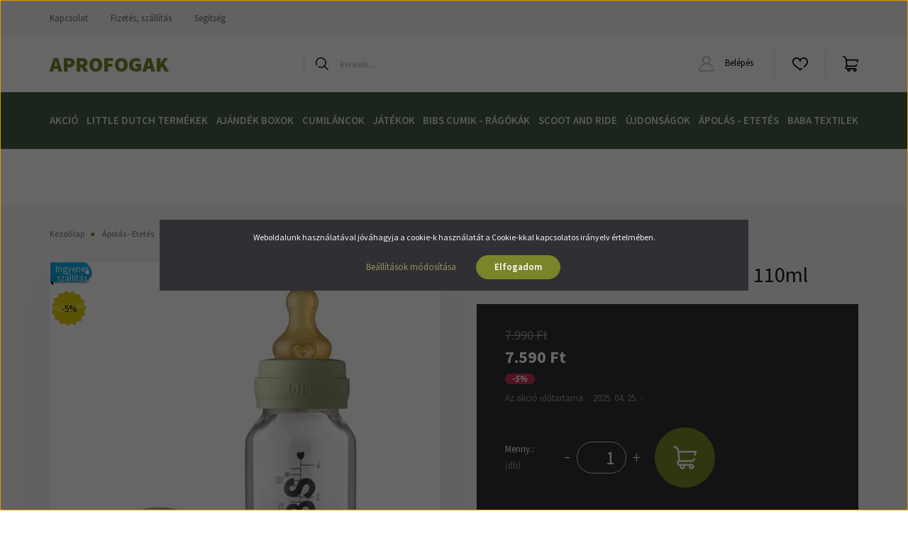

--- FILE ---
content_type: text/html; charset=UTF-8
request_url: https://aprofogak.hu/bibs-cumisuveg-szett-zsalya-110ml-1179
body_size: 26029
content:
<!DOCTYPE html>
<html lang="hu" dir="ltr">
<head>
    <title>  Cumisüveg Bibs Cumisüveg Szett - zsálya - 110ml</title>
    <meta charset="utf-8">
    <meta name="description" content="  Cumisüveg Bibs Cumisüveg Szett - zsálya - 110ml">
    <meta name="robots" content="index, follow">
    <link rel="image_src" href="https://aprofogak.cdn.shoprenter.hu/custom/aprofogak/image/data/cumisuveg/279036704_1022558325302410_7378495658116510941_n.jpg.webp?lastmod=1690803559.1672384127">
    <meta property="og:title" content="Bibs Cumisüveg Szett - zsálya - 110ml" />
    <meta property="og:type" content="product" />
    <meta property="og:url" content="https://aprofogak.hu/bibs-cumisuveg-szett-zsalya-110ml-1179" />
    <meta property="og:image" content="https://aprofogak.cdn.shoprenter.hu/custom/aprofogak/image/cache/w1719h900q100/cumisuveg/279036704_1022558325302410_7378495658116510941_n.jpg.webp?lastmod=1690803559.1672384127" />
    <meta property="og:description" content="A cumisüveges táplálás új szintje.A dán Bibs cumisüveg ötvözi a minőséget és a praktikus kialakítást.A natúrkaucsuk cumifej cseresznyeformájú, mely az édesanya mellét idézi, valamint támogatja a picik természetes..." />
    <link href="https://aprofogak.cdn.shoprenter.hu/custom/aprofogak/image/data/logo/customcolor_icon_customcolor_background.png?lastmod=1672384227.1672384127" rel="icon" />
    <link href="https://aprofogak.cdn.shoprenter.hu/custom/aprofogak/image/data/logo/customcolor_icon_customcolor_background.png?lastmod=1672384227.1672384127" rel="apple-touch-icon" />
    <base href="https://aprofogak.hu:443" />
    <meta name="google-site-verification" content="0QZgPFYPT4Xb5DP4AzLYqoUZR9A14OHcRU7CO0ypNC0" />

    <meta name="viewport" content="width=device-width, initial-scale=1, maximum-scale=1, user-scalable=0">
            <link href="https://aprofogak.hu/bibs-cumisuveg-szett-zsalya-110ml-1179" rel="canonical">
    
            
                <link rel="preconnect" href="https://fonts.googleapis.com">
    <link rel="preconnect" href="https://fonts.gstatic.com" crossorigin>
    <link href="https://fonts.googleapis.com/css2?family=Source+Sans+Pro:ital,wght@0,200;0,300;0,400;0,600;0,700;0,900;1,200;1,300;1,400;1,600;1,700;1,900&display=swap" rel="stylesheet">
            <link rel="stylesheet" href="https://aprofogak.cdn.shoprenter.hu/web/compiled/css/fancybox2.css?v=1768402760" media="screen">
            <link rel="stylesheet" href="https://aprofogak.cdn.shoprenter.hu/custom/aprofogak/catalog/view/theme/helsinki_global/style/1745914109.1588109655.0.1726911603.css?v=null.1672384127" media="screen">
        <script>
        window.nonProductQuality = 100;
    </script>
    <script src="//ajax.googleapis.com/ajax/libs/jquery/1.10.2/jquery.min.js"></script>
    <script>window.jQuery || document.write('<script src="https://aprofogak.cdn.shoprenter.hu/catalog/view/javascript/jquery/jquery-1.10.2.min.js?v=1484139539"><\/script>');</script>
    <script type="text/javascript" src="//cdn.jsdelivr.net/npm/slick-carousel@1.8.1/slick/slick.min.js"></script>

                
        
    

    <!--Header JavaScript codes--><script src="https://aprofogak.cdn.shoprenter.hu/web/compiled/js/base.js?v=1768402759"></script><script src="https://aprofogak.cdn.shoprenter.hu/web/compiled/js/countdown.js?v=1768402759"></script><script src="https://aprofogak.cdn.shoprenter.hu/web/compiled/js/fancybox2.js?v=1768402759"></script><script src="https://aprofogak.cdn.shoprenter.hu/web/compiled/js/productreview.js?v=1768402759"></script><script src="https://aprofogak.cdn.shoprenter.hu/web/compiled/js/before_starter2_head.js?v=1768402759"></script><script src="https://aprofogak.cdn.shoprenter.hu/web/compiled/js/before_starter2_productpage.js?v=1768402759"></script><script src="https://aprofogak.cdn.shoprenter.hu/web/compiled/js/nanobar.js?v=1768402759"></script><!--Header jQuery onLoad scripts--><script>window.countdownFormat='%D:%H:%M:%S';var BASEURL='https://aprofogak.hu';Currency={"symbol_left":"","symbol_right":" Ft","decimal_place":0,"decimal_point":",","thousand_point":".","currency":"HUF","value":1};var ShopRenter=ShopRenter||{};ShopRenter.product={"id":1179,"sku":"cumisuveg02","currency":"HUF","unitName":"db","price":7590,"name":"Bibs Cumis\u00fcveg Szett - zs\u00e1lya - 110ml","brand":"","currentVariant":[],"parent":{"id":1179,"sku":"cumisuveg02","unitName":"db","price":7590,"name":"Bibs Cumis\u00fcveg Szett - zs\u00e1lya - 110ml"}};$(document).ready(function(){$('.fancybox').fancybox({maxWidth:820,maxHeight:650,afterLoad:function(){wrapCSS=$(this.element).data('fancybox-wrapcss');if(wrapCSS){$('.fancybox-wrap').addClass(wrapCSS);}},helpers:{thumbs:{width:50,height:50}}});$('.fancybox-inline').fancybox({maxWidth:820,maxHeight:650,type:'inline'});});$(window).load(function(){});</script><script src="https://aprofogak.cdn.shoprenter.hu/web/compiled/js/vue/manifest.bundle.js?v=1768402756"></script><script>var ShopRenter=ShopRenter||{};ShopRenter.onCartUpdate=function(callable){document.addEventListener('cartChanged',callable)};ShopRenter.onItemAdd=function(callable){document.addEventListener('AddToCart',callable)};ShopRenter.onItemDelete=function(callable){document.addEventListener('deleteCart',callable)};ShopRenter.onSearchResultViewed=function(callable){document.addEventListener('AuroraSearchResultViewed',callable)};ShopRenter.onSubscribedForNewsletter=function(callable){document.addEventListener('AuroraSubscribedForNewsletter',callable)};ShopRenter.onCheckoutInitiated=function(callable){document.addEventListener('AuroraCheckoutInitiated',callable)};ShopRenter.onCheckoutShippingInfoAdded=function(callable){document.addEventListener('AuroraCheckoutShippingInfoAdded',callable)};ShopRenter.onCheckoutPaymentInfoAdded=function(callable){document.addEventListener('AuroraCheckoutPaymentInfoAdded',callable)};ShopRenter.onCheckoutOrderConfirmed=function(callable){document.addEventListener('AuroraCheckoutOrderConfirmed',callable)};ShopRenter.onCheckoutOrderPaid=function(callable){document.addEventListener('AuroraOrderPaid',callable)};ShopRenter.onCheckoutOrderPaidUnsuccessful=function(callable){document.addEventListener('AuroraOrderPaidUnsuccessful',callable)};ShopRenter.onProductPageViewed=function(callable){document.addEventListener('AuroraProductPageViewed',callable)};ShopRenter.onMarketingConsentChanged=function(callable){document.addEventListener('AuroraMarketingConsentChanged',callable)};ShopRenter.onCustomerRegistered=function(callable){document.addEventListener('AuroraCustomerRegistered',callable)};ShopRenter.onCustomerLoggedIn=function(callable){document.addEventListener('AuroraCustomerLoggedIn',callable)};ShopRenter.onCustomerUpdated=function(callable){document.addEventListener('AuroraCustomerUpdated',callable)};ShopRenter.onCartPageViewed=function(callable){document.addEventListener('AuroraCartPageViewed',callable)};ShopRenter.customer={"userId":0,"userClientIP":"3.138.110.103","userGroupId":8,"customerGroupTaxMode":"gross","customerGroupPriceMode":"only_gross","email":"","phoneNumber":"","name":{"firstName":"","lastName":""}};ShopRenter.theme={"name":"helsinki_global","family":"helsinki","parent":""};ShopRenter.shop={"name":"aprofogak","locale":"hu","currency":{"code":"HUF","rate":1},"domain":"aprofogak.myshoprenter.hu"};ShopRenter.page={"route":"product\/product","queryString":"bibs-cumisuveg-szett-zsalya-110ml-1179"};ShopRenter.formSubmit=function(form,callback){callback();};let loadedAsyncScriptCount=0;function asyncScriptLoaded(position){loadedAsyncScriptCount++;if(position==='body'){if(document.querySelectorAll('.async-script-tag').length===loadedAsyncScriptCount){if(/complete|interactive|loaded/.test(document.readyState)){document.dispatchEvent(new CustomEvent('asyncScriptsLoaded',{}));}else{document.addEventListener('DOMContentLoaded',()=>{document.dispatchEvent(new CustomEvent('asyncScriptsLoaded',{}));});}}}}</script><script type="text/javascript"src="https://aprofogak.cdn.shoprenter.hu/web/compiled/js/vue/customerEventDispatcher.bundle.js?v=1768402756"></script>                <script>window["bp"]=window["bp"]||function(){(window["bp"].q=window["bp"].q||[]).push(arguments);};window["bp"].l=1*new Date();scriptElement=document.createElement("script");firstScript=document.getElementsByTagName("script")[0];scriptElement.async=true;scriptElement.src='https://pixel.barion.com/bp.js';firstScript.parentNode.insertBefore(scriptElement,firstScript);window['barion_pixel_id']='BP-4vhd07GT0w-1F';bp('init','addBarionPixelId','BP-4vhd07GT0w-1F');</script><noscript>
    <img height="1" width="1" style="display:none" alt="Barion Pixel" src="https://pixel.barion.com/a.gif?ba_pixel_id='BP-4vhd07GT0w-1F'&ev=contentView&noscript=1">
</noscript>
                        <script type="text/javascript" src="https://aprofogak.cdn.shoprenter.hu/web/compiled/js/vue/fullBarionPixel.bundle.js?v=1768402756"></script>


            
            <script>window.dataLayer=window.dataLayer||[];function gtag(){dataLayer.push(arguments)};var ShopRenter=ShopRenter||{};ShopRenter.config=ShopRenter.config||{};ShopRenter.config.googleConsentModeDefaultValue="denied";</script>                        <script type="text/javascript" src="https://aprofogak.cdn.shoprenter.hu/web/compiled/js/vue/googleConsentMode.bundle.js?v=1768402756"></script>

            <!-- Meta Pixel Code -->
<script>
!function(f,b,e,v,n,t,s)
{if(f.fbq)return;n=f.fbq=function(){n.callMethod?
n.callMethod.apply(n,arguments):n.queue.push(arguments)};
if(!f._fbq)f._fbq=n;n.push=n;n.loaded=!0;n.version='2.0';
n.queue=[];t=b.createElement(e);t.async=!0;
t.src=v;s=b.getElementsByTagName(e)[0];
s.parentNode.insertBefore(t,s)}(window, document,'script',
'https://connect.facebook.net/en_US/fbevents.js');
fbq('consent', 'revoke');
fbq('init', '195469976605618');
fbq('track', 'PageView');
document.addEventListener('AuroraProductPageViewed', function(auroraEvent) {
                    fbq('track', 'ViewContent', {
                        content_type: 'product',
                        content_ids: [auroraEvent.detail.product.id.toString()],
                        value: parseFloat(auroraEvent.detail.product.grossUnitPrice),
                        currency: auroraEvent.detail.product.currency
                    }, {
                        eventID: auroraEvent.detail.event.id
                    });
                });
document.addEventListener('AuroraAddedToCart', function(auroraEvent) {
    var fbpId = [];
    var fbpValue = 0;
    var fbpCurrency = '';

    auroraEvent.detail.products.forEach(function(item) {
        fbpValue += parseFloat(item.grossUnitPrice) * item.quantity;
        fbpId.push(item.id);
        fbpCurrency = item.currency;
    });


    fbq('track', 'AddToCart', {
        content_ids: fbpId,
        content_type: 'product',
        value: fbpValue,
        currency: fbpCurrency
    }, {
        eventID: auroraEvent.detail.event.id
    });
})
window.addEventListener('AuroraMarketingCookie.Changed', function(event) {
            let consentStatus = event.detail.isAccepted ? 'grant' : 'revoke';
            if (typeof fbq === 'function') {
                fbq('consent', consentStatus);
            }
        });
</script>
<noscript><img height="1" width="1" style="display:none"
src="https://www.facebook.com/tr?id=195469976605618&ev=PageView&noscript=1"
/></noscript>
<!-- End Meta Pixel Code -->
            <!-- Google Tag Manager -->
<script>(function(w,d,s,l,i){w[l]=w[l]||[];w[l].push({'gtm.start':
new Date().getTime(),event:'gtm.js'});var f=d.getElementsByTagName(s)[0],
j=d.createElement(s),dl=l!='dataLayer'?'&l='+l:'';j.async=true;j.src=
'https://www.googletagmanager.com/gtm.js?id='+i+dl;f.parentNode.insertBefore(j,f);
})(window,document,'script','dataLayer','GTM-MK4KBTSW');</script>
<!-- End Google Tag Manager -->
            
            <meta name="google-site-verification" content="m8Id8GZSZusGfKXdkLdx7xWP5vv6r-j3brgcxmcUQMc"/>

                <!--Global site tag(gtag.js)--><script async src="https://www.googletagmanager.com/gtag/js?id=G-CP1491F7HC"></script><script>window.dataLayer=window.dataLayer||[];function gtag(){dataLayer.push(arguments);}
gtag('js',new Date());gtag('config','G-CP1491F7HC');gtag('config','AW-16786643359',{"allow_enhanced_conversions":true});gtag('config','AW-16450593886');</script>                                <script type="text/javascript" src="https://aprofogak.cdn.shoprenter.hu/web/compiled/js/vue/GA4EventSender.bundle.js?v=1768402756"></script>

    
    
</head>
<body id="body" class="page-body product-page-body show-quantity-in-module helsinki_global-body desktop-device-body header--style-1" role="document">
<script>var bodyComputedStyle=window.getComputedStyle(document.body);ShopRenter.theme.breakpoints={'xs':parseInt(bodyComputedStyle.getPropertyValue('--breakpoint-xs')),'sm':parseInt(bodyComputedStyle.getPropertyValue('--breakpoint-sm')),'md':parseInt(bodyComputedStyle.getPropertyValue('--breakpoint-md')),'lg':parseInt(bodyComputedStyle.getPropertyValue('--breakpoint-lg')),'xl':parseInt(bodyComputedStyle.getPropertyValue('--breakpoint-xl'))}</script><!--Google Tag Manager(noscript)--><noscript><iframe src="https://www.googletagmanager.com/ns.html?id=GTM-MK4KBTSW"
height="0"width="0"style="display:none;visibility:hidden"></iframe></noscript><!--End Google Tag Manager(noscript)--><div id="fb-root"></div><script>(function(d,s,id){var js,fjs=d.getElementsByTagName(s)[0];if(d.getElementById(id))return;js=d.createElement(s);js.id=id;js.src="//connect.facebook.net/hu_HU/sdk/xfbml.customerchat.js#xfbml=1&version=v2.12&autoLogAppEvents=1";fjs.parentNode.insertBefore(js,fjs);}(document,"script","facebook-jssdk"));</script>
                    

<!-- cached --><div class="Fixed nanobar bg-dark js-nanobar-first-login">
    <div class="container nanobar-container">
        <div class="row flex-column flex-sm-row">
            <div class="col-12 col-sm-6 col-lg-8 nanobar-text-cookies align-self-center text-sm-left">
                Weboldalunk használatával jóváhagyja a cookie-k használatát a Cookie-kkal kapcsolatos irányelv értelmében.
            </div>
            <div class="col-12 col-sm-6 col-lg-4 nanobar-buttons m-sm-0 text-center text-sm-right">
                <a href="" class="btn btn-link nanobar-settings-button js-nanobar-settings-button">
                    Beállítások módosítása
                </a>
                <a href="" class="btn btn-primary nanobar-btn js-nanobar-close-cookies" data-button-save-text="Beállítások mentése">
                    Elfogadom
                </a>
            </div>
        </div>
        <div class="nanobar-cookies js-nanobar-cookies flex-column flex-sm-row text-left pt-3 mt-3" style="display: none;">
            <div class="form-check pt-2 pb-2 pr-2 mb-0">
                <input class="form-check-input" type="checkbox" name="required_cookies" disabled checked />
                <label class="form-check-label">
                    Szükséges cookie-k
                    <div class="cookies-help-text text-muted">
                        Ezek a cookie-k segítenek abban, hogy a webáruház használható és működőképes legyen.
                    </div>
                </label>
            </div>
            <div class="form-check pt-2 pb-2 pr-2 mb-0">
                <input class="form-check-input js-nanobar-marketing-cookies" type="checkbox" name="marketing_cookies"
                        checked/>
                <label class="form-check-label">
                    Marketing cookie-k
                    <div class="cookies-help-text text-muted">
                        Ezeket a cookie-k segítenek abban, hogy az Ön érdeklődési körének megfelelő reklámokat és termékeket jelenítsük meg a webáruházban.
                    </div>
                </label>
            </div>
        </div>
    </div>
</div>

<script>
    (function ($) {
        $(document).ready(function () {
            new AuroraNanobar.FirstLogNanobarCheckbox(jQuery('.js-nanobar-first-login'), 'modal');
        });
    })(jQuery);
</script>
<!-- /cached -->
<!-- cached --><div class="Fixed nanobar bg-dark js-nanobar-free-shipping">
    <div class="container nanobar-container">
        <button type="button" class="close js-nanobar-close" aria-label="Close">
            <span aria-hidden="true">&times;</span>
        </button>
        <div class="nanobar-text px-3"></div>
    </div>
</div>

<script>$(document).ready(function(){document.nanobarInstance=new AuroraNanobar.FreeShippingNanobar($('.js-nanobar-free-shipping'),'modal','0','','1');});</script><!-- /cached -->
                <!-- page-wrap -->

                <div class="page-wrap">
                                                
    <header class="sticky-header d-none d-lg-block">
                    <div class="header-top-line">
                <div class="container">
                    <div class="header-top d-flex">
                        <div class="header-top-left d-flex">
                            <!-- cached -->
    <ul class="nav headermenu-list">
                    <li class="nav-item">
                <a class="nav-link" href="https://aprofogak.hu/kapcsolat-32"
                    target="_self"
                                        title="Kapcsolat"
                >
                    Kapcsolat
                </a>
                            </li>
                    <li class="nav-item">
                <a class="nav-link" href="https://aprofogak.hu/fizetes-szallitas-34"
                    target="_self"
                                        title="Fizetés, szállítás"
                >
                    Fizetés, szállítás
                </a>
                            </li>
                    <li class="nav-item">
                <a class="nav-link" href="https://aprofogak.hu/segitseg-35"
                    target="_self"
                                        title="Segítség"
                >
                    Segítség
                </a>
                            </li>
            </ul>
    <!-- /cached -->
                        </div>
                        <div class="header-top-right d-flex align-items-center ml-auto">
                            
                            
                        </div>
                    </div>
                </div>
            </div>
            <div class="header-bottom-line">
                <div class="container">
                    <div class="header-bottom">
                        <nav class="navbar navbar-expand-lg justify-content-between">
                            <!-- cached -->
    <a class="navbar-brand" href="/">aprofogak</a>
<!-- /cached -->
                                                            
<div class="dropdown search-module d-flex">
    <div class="input-group">
        <div class="input-group-prepend">
            <button class="btn btn-link" onclick="moduleSearch();">
                <svg width="18" height="18" viewBox="0 0 18 18" fill="none" xmlns="https://www.w3.org/2000/svg">
    <path d="M7.38281 0C11.4537 0 14.7656 3.31193 14.7656 7.38281C14.7656 9.17381 14.1246 10.8179 13.0599 12.0977L17.7924 16.798C18.0679 17.0717 18.0694 17.5168 17.7958 17.7924C17.6583 17.9307 17.4776 18 17.2969 18C17.1177 18 16.9386 17.9319 16.8014 17.7957L12.0625 13.089C10.7878 14.1363 9.15739 14.7656 7.38281 14.7656C6.11627 14.7656 4.86647 14.4393 3.76861 13.8218C3.43012 13.6315 3.31007 13.2028 3.50044 12.8643C3.69077 12.5259 4.11947 12.4057 4.45795 12.5961C5.34579 13.0955 6.3572 13.3594 7.38281 13.3594C10.6783 13.3594 13.3594 10.6783 13.3594 7.38281C13.3594 4.08733 10.6783 1.40625 7.38281 1.40625C4.08733 1.40625 1.40625 4.08733 1.40625 7.38281C1.40625 8.42101 1.67636 9.44328 2.18732 10.3391C2.37973 10.6765 2.26223 11.1059 1.92494 11.2983C1.58762 11.4906 1.15822 11.3732 0.965811 11.0359C0.333982 9.92812 0 8.66492 0 7.38281C0 3.31193 3.31193 0 7.38281 0Z" fill="currentColor"/>
</svg>

            </button>
        </div>
        <input class="form-control disableAutocomplete" type="text" placeholder="keresés..." value=""
               id="filter_keyword" 
               onclick="this.value=(this.value==this.defaultValue)?'':this.value;"/>
    </div>

    <input type="hidden" id="filter_description" value="0"/>
    <input type="hidden" id="search_shopname" value="aprofogak"/>
    <div id="results" class="dropdown-menu search-results"></div>
</div>



                                                        <!-- cached -->
    <div class="header-login">
        <ul class="nav login-list">
                            <li class="nav-item">
                    <a class="nav-link" href="index.php?route=account/login" title="Belépés">
                        <svg class="icon-user" width="22" height="22" viewBox="0 0 22 22" fill="none" xmlns="https://www.w3.org/2000/svg">
    <path d="M21.9446 18.8513C21.8479 18.3867 21.3929 18.0885 20.9281 18.1852C20.4634 18.2819 20.1652 18.737 20.2619 19.2017C20.3176 19.4693 20.2513 19.7436 20.0799 19.9544C19.9806 20.0765 19.7593 20.2812 19.3924 20.2812H2.60825C2.24138 20.2812 2.02005 20.0765 1.92079 19.9544C1.74939 19.7437 1.68305 19.4693 1.73878 19.2017C2.63064 14.9179 6.4091 11.7886 10.7725 11.6831C10.8481 11.686 10.924 11.6875 11.0003 11.6875C11.0769 11.6875 11.1531 11.686 11.229 11.6831C14.3027 11.7568 17.1436 13.3136 18.864 15.8794C19.1283 16.2736 19.6621 16.3789 20.0564 16.1146C20.4506 15.8503 20.5559 15.3165 20.2916 14.9223C18.8815 12.8192 16.8339 11.29 14.4992 10.5215C15.9219 9.45467 16.8441 7.75487 16.8441 5.84375C16.8441 2.62152 14.2226 0 11.0003 0C7.77808 0 5.1566 2.62152 5.1566 5.84375C5.1566 7.75603 6.07991 9.45673 7.50411 10.5235C6.19924 10.9531 4.97484 11.6216 3.9032 12.503C1.93815 14.1194 0.571877 16.3739 0.0561231 18.8513C-0.105525 19.6277 0.0881348 20.425 0.587346 21.0388C1.08411 21.6497 1.82072 22 2.60825 22H19.3924C20.18 22 20.9166 21.6497 21.4133 21.0388C21.9126 20.425 22.1062 19.6277 21.9446 18.8513ZM6.87535 5.84375C6.87535 3.5692 8.7258 1.71875 11.0003 1.71875C13.2749 1.71875 15.1253 3.5692 15.1253 5.84375C15.1253 8.04826 13.387 9.85441 11.2091 9.96351C11.1397 9.96222 11.07 9.96157 11.0003 9.96157C10.931 9.96157 10.8616 9.96226 10.7924 9.96355C8.61408 9.85488 6.87535 8.04856 6.87535 5.84375Z" fill="currentColor"/>
</svg>

                        Belépés
                    </a>
                </li>
                    </ul>
    </div>
<!-- /cached -->
                            <hx:include src="/_fragment?_path=_format%3Dhtml%26_locale%3Den%26_controller%3Dmodule%252Fwishlist&amp;_hash=YuNqUaBadWVPI1KoYb23B%2FfQsn7Np8J%2BLONsvLdF8FM%3D"></hx:include>
                            <div id="js-cart">
                                <hx:include src="/_fragment?_path=_format%3Dhtml%26_locale%3Den%26_controller%3Dmodule%252Fcart&amp;_hash=KgHf6EIVA6tnaYgXgyq6YySHwYgfAFOnIFvbsRcZ7cw%3D"></hx:include>
                            </div>
                        </nav>
                    </div>
                </div>
            </div>
            <div class="header-category">
                <div class="container">
                    <nav class="navbar header-category-navbar">
                        


                    
            <div id="module_category_wrapper" class="module-category-wrapper">
    
    <div id="category" class="module content-module header-position category-module" >
                <div class="module-body">
                        <div id="category-nav">
            


<ul class="nav category category-menu sf-menu sf-horizontal builded">
    <li id="cat_274" class="nav-item item category-list module-list even">
    <a href="https://aprofogak.hu/httpswwwaprofogakhuakcio-274" class="nav-link">
        AKCIÓ
    </a>
    </li><li id="cat_203" class="nav-item item category-list module-list parent odd">
    <a href="https://aprofogak.hu/httpswwwaprofogakhulittle-dutch-203" class="nav-link">
        Little Dutch termékek
    </a>
            <ul class="nav flex-column children"><li id="cat_419" class="nav-item item category-list module-list even">
    <a href="https://aprofogak.hu/httpswwwaprofogakhulittle-dutch-203/fairy-garden-kollekcio-419" class="nav-link">
        Fairy Garden kollekció
    </a>
    </li><li id="cat_421" class="nav-item item category-list module-list odd">
    <a href="https://aprofogak.hu/httpswwwaprofogakhulittle-dutch-203/forest-friends-kollekcio-421" class="nav-link">
        Forest Friends kollekció
    </a>
    </li><li id="cat_435" class="nav-item item category-list module-list even">
    <a href="https://aprofogak.hu/httpswwwaprofogakhulittle-dutch-203/kreativ-jatekokkeszletek-435" class="nav-link">
        Kreatív Játékok/Készletek
    </a>
    </li><li id="cat_206" class="nav-item item category-list module-list odd">
    <a href="https://aprofogak.hu/httpswwwaprofogakhulittle-dutch-203/babak-206" class="nav-link">
        Babák
    </a>
    </li><li id="cat_432" class="nav-item item category-list module-list even">
    <a href="https://aprofogak.hu/httpswwwaprofogakhulittle-dutch-203/nyarikerti-termekek-432" class="nav-link">
        Nyári/Kerti termékek
    </a>
    </li><li id="cat_210" class="nav-item item category-list module-list odd">
    <a href="https://aprofogak.hu/httpswwwaprofogakhulittle-dutch-203/baba-jatek-210" class="nav-link">
        Baba játékok
    </a>
    </li><li id="cat_433" class="nav-item item category-list module-list even">
    <a href="https://aprofogak.hu/httpswwwaprofogakhulittle-dutch-203/etkezes-433" class="nav-link">
        Étkezés
    </a>
    </li><li id="cat_212" class="nav-item item category-list module-list odd">
    <a href="https://aprofogak.hu/httpswwwaprofogakhulittle-dutch-203/fa-jatekok-212" class="nav-link">
        Fa játékok
    </a>
    </li><li id="cat_343" class="nav-item item category-list module-list even">
    <a href="https://aprofogak.hu/httpswwwaprofogakhulittle-dutch-203/jarassegitok-343" class="nav-link">
        Járássegítők
    </a>
    </li><li id="cat_347" class="nav-item item category-list module-list odd">
    <a href="https://aprofogak.hu/httpswwwaprofogakhulittle-dutch-203/kiskonyha-es-konyhai-eszkozok-347" class="nav-link">
        Kiskonyha és konyhai eszközök
    </a>
    </li><li id="cat_349" class="nav-item item category-list module-list even">
    <a href="https://aprofogak.hu/httpswwwaprofogakhulittle-dutch-203/munkapad-es-szerszamok-349" class="nav-link">
        Munkapad és szerszámok
    </a>
    </li><li id="cat_346" class="nav-item item category-list module-list odd">
    <a href="https://aprofogak.hu/httpswwwaprofogakhulittle-dutch-203/jatszoszonyegek-346" class="nav-link">
        Játszószönyegek
    </a>
    </li><li id="cat_403" class="nav-item item category-list module-list even">
    <a href="https://aprofogak.hu/httpswwwaprofogakhulittle-dutch-203/pluss-allatok-403" class="nav-link">
        Plüss állatok
    </a>
    </li><li id="cat_215" class="nav-item item category-list module-list odd">
    <a href="https://aprofogak.hu/httpswwwaprofogakhulittle-dutch-203/egyeb-jatekok-215" class="nav-link">
        Egyéb játékok-kiegészítők
    </a>
    </li><li id="cat_323" class="nav-item item category-list module-list even">
    <a href="https://aprofogak.hu/httpswwwaprofogakhulittle-dutch-203/furdojatekok-323" class="nav-link">
        Fürdőjátékok
    </a>
    </li><li id="cat_217" class="nav-item item category-list module-list odd">
    <a href="https://aprofogak.hu/httpswwwaprofogakhulittle-dutch-203/jarganyok-217" class="nav-link">
        Járgányok
    </a>
    </li><li id="cat_334" class="nav-item item category-list module-list even">
    <a href="https://aprofogak.hu/httpswwwaprofogakhulittle-dutch-203/kisagyforgo-334" class="nav-link">
        Kiságyforgó
    </a>
    </li><li id="cat_157" class="nav-item item category-list module-list odd">
    <a href="https://aprofogak.hu/httpswwwaprofogakhulittle-dutch-203/kulcstartok-es-taskadiszek-157" class="nav-link">
        Babakocsi láncok
    </a>
    </li><li id="cat_263" class="nav-item item category-list module-list even">
    <a href="https://aprofogak.hu/httpswwwaprofogakhulittle-dutch-203/tarolas-263" class="nav-link">
        Gyerekszoba
    </a>
    </li></ul>
    </li><li id="cat_223" class="nav-item item category-list module-list even">
    <a href="https://aprofogak.hu/blackfriday-boxok-223" class="nav-link">
        Ajándék Boxok
    </a>
    </li><li id="cat_138" class="nav-item item category-list module-list parent odd">
    <a href="https://aprofogak.hu/cumilanc" class="nav-link">
        Cumiláncok 
    </a>
            <ul class="nav flex-column children"><li id="cat_166" class="nav-item item category-list module-list even">
    <a href="https://aprofogak.hu/cumilanc/cumilanc-166" class="nav-link">
        Cumiláncok egyedi névvel
    </a>
    </li><li id="cat_224" class="nav-item item category-list module-list odd">
    <a href="https://aprofogak.hu/cumilanc/szilikon-cumilancok-egyedi-nevvel-224" class="nav-link">
        Szilikon Cumiláncok Egyedi Névvel
    </a>
    </li><li id="cat_171" class="nav-item item category-list module-list even">
    <a href="https://aprofogak.hu/cumilanc/egyedi-lancok-171" class="nav-link">
        Egyedi cumiláncok
    </a>
    </li><li id="cat_196" class="nav-item item category-list module-list odd">
    <a href="https://aprofogak.hu/cumilanc/textil-cumilancok-196" class="nav-link">
        Cumiláncok név nélkül
    </a>
    </li></ul>
    </li><li id="cat_301" class="nav-item item category-list module-list parent even">
    <a href="https://aprofogak.hu/jatekok-301" class="nav-link">
        Játékok
    </a>
            <ul class="nav flex-column children"><li id="cat_428" class="nav-item item category-list module-list even">
    <a href="https://aprofogak.hu/jatekok-301/playfoam-habgyurmak-428" class="nav-link">
        PLAYFOAM Habgyurmák
    </a>
    </li><li id="cat_394" class="nav-item item category-list module-list odd">
    <a href="https://aprofogak.hu/jatekok-301/djeco-394" class="nav-link">
        Djeco
    </a>
    </li><li id="cat_306" class="nav-item item category-list module-list parent even">
    <a href="https://aprofogak.hu/jatekok-301/jabadabado-306" class="nav-link">
        JaBaDaBaDo
    </a>
            <ul class="nav flex-column children"><li id="cat_309" class="nav-item item category-list module-list even">
    <a href="https://aprofogak.hu/jatekok-301/jabadabado-306/pluss-309" class="nav-link">
        Plüss
    </a>
    </li><li id="cat_310" class="nav-item item category-list module-list odd">
    <a href="https://aprofogak.hu/jatekok-301/jabadabado-306/fa-jatekok-310" class="nav-link">
        Fa játékok
    </a>
    </li><li id="cat_312" class="nav-item item category-list module-list even">
    <a href="https://aprofogak.hu/jatekok-301/jabadabado-306/egyeb-jatekok-312" class="nav-link">
        Egyéb játékok
    </a>
    </li></ul>
    </li><li id="cat_291" class="nav-item item category-list module-list odd">
    <a href="https://aprofogak.hu/jatekok-301/adamo-291" class="nav-link">
        Adamo hinta
    </a>
    </li><li id="cat_423" class="nav-item item category-list module-list even">
    <a href="https://aprofogak.hu/jatekok-301/moulin-roty-423" class="nav-link">
        Moulin Roty
    </a>
    </li><li id="cat_385" class="nav-item item category-list module-list odd">
    <a href="https://aprofogak.hu/jatekok-301/avenirauzou-385" class="nav-link">
        Avenir,Auzou
    </a>
    </li><li id="cat_304" class="nav-item item category-list module-list even">
    <a href="https://aprofogak.hu/jatekok-301/mushie-304" class="nav-link">
        Mushie
    </a>
    </li><li id="cat_338" class="nav-item item category-list module-list odd">
    <a href="https://aprofogak.hu/jatekok-301/mimiandlula-338" class="nav-link">
        MIMI&amp;LULA
    </a>
    </li></ul>
    </li><li id="cat_281" class="nav-item item category-list module-list parent odd">
    <a href="https://aprofogak.hu/bibs-cumik-ragokak-281" class="nav-link">
        Bibs Cumik - Rágókák
    </a>
            <ul class="nav flex-column children"><li id="cat_190" class="nav-item item category-list module-list parent even">
    <a href="https://aprofogak.hu/bibs-cumik-ragokak-281/bibs-cumi-190" class="nav-link">
        Bibs Colour 
    </a>
            <ul class="nav flex-column children"><li id="cat_357" class="nav-item item category-list module-list even">
    <a href="https://aprofogak.hu/bibs-cumik-ragokak-281/bibs-cumi-190/0-6-honapos-korig-357" class="nav-link">
        0-6 hónapos korig
    </a>
    </li><li id="cat_358" class="nav-item item category-list module-list odd">
    <a href="https://aprofogak.hu/bibs-cumik-ragokak-281/bibs-cumi-190/6-18-honapos-korig-358" class="nav-link">
        6-18 hónapos korig
    </a>
    </li><li id="cat_361" class="nav-item item category-list module-list even">
    <a href="https://aprofogak.hu/bibs-cumik-ragokak-281/bibs-cumi-190/18-36-honapos-korig-361" class="nav-link">
        18-36 hónapos korig
    </a>
    </li></ul>
    </li><li id="cat_314" class="nav-item item category-list module-list parent odd">
    <a href="https://aprofogak.hu/bibs-cumik-ragokak-281/bibs-x-liberty-314" class="nav-link">
        Bibs x Liberty
    </a>
            <ul class="nav flex-column children"><li id="cat_364" class="nav-item item category-list module-list even">
    <a href="https://aprofogak.hu/bibs-cumik-ragokak-281/bibs-x-liberty-314/0-6-honapos-korig-364" class="nav-link">
        0-6 hónapos korig
    </a>
    </li><li id="cat_366" class="nav-item item category-list module-list odd">
    <a href="https://aprofogak.hu/bibs-cumik-ragokak-281/bibs-x-liberty-314/6-18-honapos-korig-366" class="nav-link">
        6-18 hónapos korig
    </a>
    </li></ul>
    </li><li id="cat_244" class="nav-item item category-list module-list parent even">
    <a href="https://aprofogak.hu/bibs-cumik-ragokak-281/bibs-boheme-cumi-244" class="nav-link">
        Bibs Boheme 
    </a>
            <ul class="nav flex-column children"><li id="cat_371" class="nav-item item category-list module-list even">
    <a href="https://aprofogak.hu/bibs-cumik-ragokak-281/bibs-boheme-cumi-244/0-6-honapos-korig-371" class="nav-link">
        0-6 hónapos korig
    </a>
    </li><li id="cat_374" class="nav-item item category-list module-list odd">
    <a href="https://aprofogak.hu/bibs-cumik-ragokak-281/bibs-boheme-cumi-244/6-18-honapos-korig-374" class="nav-link">
        6-18 hónapos korig
    </a>
    </li></ul>
    </li><li id="cat_283" class="nav-item item category-list module-list parent odd">
    <a href="https://aprofogak.hu/bibs-cumik-ragokak-281/bibs-supreme-cumi-283" class="nav-link">
        Supreme/Couture
    </a>
            <ul class="nav flex-column children"><li id="cat_376" class="nav-item item category-list module-list even">
    <a href="https://aprofogak.hu/bibs-cumik-ragokak-281/bibs-supreme-cumi-283/0-6-honapos-korig-376" class="nav-link">
        0-6 hónapos korig
    </a>
    </li><li id="cat_378" class="nav-item item category-list module-list odd">
    <a href="https://aprofogak.hu/bibs-cumik-ragokak-281/bibs-supreme-cumi-283/6-18-honapos-korig-378" class="nav-link">
        6-36hónapos korig
    </a>
    </li></ul>
    </li><li id="cat_382" class="nav-item item category-list module-list even">
    <a href="https://aprofogak.hu/bibs-cumik-ragokak-281/bibs-try-it-382" class="nav-link">
        Bibs Try it
    </a>
    </li><li id="cat_339" class="nav-item item category-list module-list odd">
    <a href="https://aprofogak.hu/bibs-cumik-ragokak-281/de-lux-339" class="nav-link">
        De Lux
    </a>
    </li><li id="cat_271" class="nav-item item category-list module-list even">
    <a href="https://aprofogak.hu/bibs-cumik-ragokak-281/cumitarto-271" class="nav-link">
        Cumitartó
    </a>
    </li><li id="cat_340" class="nav-item item category-list module-list odd">
    <a href="https://aprofogak.hu/bibs-cumik-ragokak-281/ragomaki-340" class="nav-link">
        Rágómaki
    </a>
    </li><li id="cat_178" class="nav-item item category-list module-list even">
    <a href="https://aprofogak.hu/bibs-cumik-ragokak-281/szilikon-ragokak-178" class="nav-link">
        Szilikon Rágókák
    </a>
    </li><li id="cat_397" class="nav-item item category-list module-list odd">
    <a href="https://aprofogak.hu/bibs-cumik-ragokak-281/bibs-kismama-klub-397" class="nav-link">
        BiBS KISMAMA KLUB
    </a>
    </li></ul>
    </li><li id="cat_337" class="nav-item item category-list module-list even">
    <a href="https://aprofogak.hu/scoot-and-ride-337" class="nav-link">
        Scoot and Ride
    </a>
    </li><li id="cat_429" class="nav-item item category-list module-list odd">
    <a href="https://aprofogak.hu/ujdonsagok-429" class="nav-link">
        ÚJDONSÁGOK
    </a>
    </li><li id="cat_293" class="nav-item item category-list module-list parent even">
    <a href="https://aprofogak.hu/babaapolas-293" class="nav-link">
        Ápolás - Etetés
    </a>
            <ul class="nav flex-column children"><li id="cat_391" class="nav-item item category-list module-list even">
    <a href="https://aprofogak.hu/babaapolas-293/leszoktato-pelenka-391" class="nav-link">
        Leszoktató pelenka
    </a>
    </li><li id="cat_174" class="nav-item item category-list module-list parent odd">
    <a href="https://aprofogak.hu/babaapolas-293/etetes-174" class="nav-link">
        Etetés
    </a>
            <ul class="nav flex-column children"><li id="cat_241" class="nav-item item category-list module-list even">
    <a href="https://aprofogak.hu/babaapolas-293/etetes-174/bibs-cumisuveg-241" class="nav-link">
         Cumisüveg
    </a>
    </li><li id="cat_184" class="nav-item item category-list module-list parent odd">
    <a href="https://aprofogak.hu/babaapolas-293/etetes-174/etkeszlet-184" class="nav-link">
        Étkészlet
    </a>
            <ul class="nav flex-column children"><li id="cat_332" class="nav-item item category-list module-list even">
    <a href="https://aprofogak.hu/babaapolas-293/etetes-174/etkeszlet-184/etkeszlet-332" class="nav-link">
        Étkészlet
    </a>
    </li><li id="cat_187" class="nav-item item category-list module-list odd">
    <a href="https://aprofogak.hu/babaapolas-293/etetes-174/etkeszlet-184/tanyerok-187" class="nav-link">
        Tányérok
    </a>
    </li><li id="cat_185" class="nav-item item category-list module-list even">
    <a href="https://aprofogak.hu/babaapolas-293/etetes-174/etkeszlet-184/evoeszkozok-185" class="nav-link">
        Evőeszközök
    </a>
    </li><li id="cat_186" class="nav-item item category-list module-list odd">
    <a href="https://aprofogak.hu/babaapolas-293/etetes-174/etkeszlet-184/poharak-186" class="nav-link">
        Poharak
    </a>
    </li></ul>
    </li><li id="cat_188" class="nav-item item category-list module-list even">
    <a href="https://aprofogak.hu/babaapolas-293/etetes-174/elokek-188" class="nav-link">
        Előkék
    </a>
    </li><li id="cat_329" class="nav-item item category-list module-list odd">
    <a href="https://aprofogak.hu/babaapolas-293/etetes-174/kulacsok-329" class="nav-link">
        Kulacsok
    </a>
    </li><li id="cat_285" class="nav-item item category-list module-list even">
    <a href="https://aprofogak.hu/babaapolas-293/etetes-174/tanyeralatet-285" class="nav-link">
        Tányéralátét
    </a>
    </li><li id="cat_289" class="nav-item item category-list module-list odd">
    <a href="https://aprofogak.hu/babaapolas-293/etetes-174/nasitarto-289" class="nav-link">
        Nasitartó
    </a>
    </li><li id="cat_250" class="nav-item item category-list module-list even">
    <a href="https://aprofogak.hu/babaapolas-293/etetes-174/dobozok-250" class="nav-link">
        Dobozok
    </a>
    </li><li id="cat_261" class="nav-item item category-list module-list odd">
    <a href="https://aprofogak.hu/babaapolas-293/etetes-174/etetoszek-261" class="nav-link">
        Etetőszék
    </a>
    </li></ul>
    </li><li id="cat_295" class="nav-item item category-list module-list even">
    <a href="https://aprofogak.hu/babaapolas-293/kolorky-pelenka-295" class="nav-link">
        Kolorky pelenka
    </a>
    </li><li id="cat_336" class="nav-item item category-list module-list odd">
    <a href="https://aprofogak.hu/babaapolas-293/tarolas-336" class="nav-link">
        Tárolás
    </a>
    </li></ul>
    </li><li id="cat_159" class="nav-item item category-list module-list parent odd">
    <a href="https://aprofogak.hu/textil-termakek-159" class="nav-link">
        Baba Textilek
    </a>
            <ul class="nav flex-column children"><li id="cat_416" class="nav-item item category-list module-list even">
    <a href="https://aprofogak.hu/textil-termakek-159/kiskonyv-borito-416" class="nav-link">
        Kiskönyv borító/Sópárna
    </a>
    </li><li id="cat_162" class="nav-item item category-list module-list odd">
    <a href="https://aprofogak.hu/textil-termakek-159/baba-takaro-162" class="nav-link">
        Baba Takaró
    </a>
    </li><li id="cat_172" class="nav-item item category-list module-list even">
    <a href="https://aprofogak.hu/textil-termakek-159/szettek-172" class="nav-link">
        Ágynemű Szettek
    </a>
    </li><li id="cat_176" class="nav-item item category-list module-list odd">
    <a href="https://aprofogak.hu/textil-termakek-159/nyari-takaro-176" class="nav-link">
        Nyári takaró/kifogók
    </a>
    </li><li id="cat_258" class="nav-item item category-list module-list even">
    <a href="https://aprofogak.hu/textil-termakek-159/baba-furdolepedo-258" class="nav-link">
        Baba Fürdőlepedő
    </a>
    </li><li id="cat_288" class="nav-item item category-list module-list odd">
    <a href="https://aprofogak.hu/textil-termakek-159/kotott-takaro-288" class="nav-link">
        Kötött takaró
    </a>
    </li><li id="cat_158" class="nav-item item category-list module-list even">
    <a href="https://aprofogak.hu/textil-termakek-159/horgolt-termekek-158" class="nav-link">
        Horgolt termékek
    </a>
    </li><li id="cat_200" class="nav-item item category-list module-list odd">
    <a href="https://aprofogak.hu/textil-termakek-159/textil-pelenkak-es-kifogok-200" class="nav-link">
        Textil Pelenkák 
    </a>
    </li><li id="cat_161" class="nav-item item category-list module-list even">
    <a href="https://aprofogak.hu/textil-termakek-159/nyalkendo-161" class="nav-link">
        Szundikendő
    </a>
    </li><li id="cat_265" class="nav-item item category-list module-list parent odd">
    <a href="https://aprofogak.hu/textil-termakek-159/babaruha-265" class="nav-link">
        Babaruha
    </a>
            <ul class="nav flex-column children"><li id="cat_298" class="nav-item item category-list module-list even">
    <a href="https://aprofogak.hu/textil-termakek-159/babaruha-265/furdoruhak-298" class="nav-link">
        Fürdőruhák
    </a>
    </li><li id="cat_267" class="nav-item item category-list module-list odd">
    <a href="https://aprofogak.hu/textil-termakek-159/babaruha-265/hosszu-ujju-body-267" class="nav-link">
        Hosszú ujjú body
    </a>
    </li><li id="cat_413" class="nav-item item category-list module-list even">
    <a href="https://aprofogak.hu/textil-termakek-159/babaruha-265/pamut-rugdalozok-413" class="nav-link">
        Pamut rugdalózók
    </a>
    </li><li id="cat_268" class="nav-item item category-list module-list odd">
    <a href="https://aprofogak.hu/textil-termakek-159/babaruha-265/rugdalozo-268" class="nav-link">
        Rugdalózó 
    </a>
    </li></ul>
    </li></ul>
    </li>
</ul>

<script>$(function(){$("ul.category").superfish({animation:{opacity:'show'},popUpSelector:"ul.category,ul.children,.js-subtree-dropdown",delay:400,speed:'normal',hoverClass:'js-sf-hover'});});</script>        </div>
            </div>
                                </div>
    
            </div>
    
                    </nav>
                </div>
            </div>
            </header>

                            
            <main class="has-sticky">
                                            <section class="product-pathway-container">
        <div class="container">
                    <nav aria-label="breadcrumb">
        <ol class="breadcrumb" itemscope itemtype="https://schema.org/BreadcrumbList">
                            <li class="breadcrumb-item"  itemprop="itemListElement" itemscope itemtype="https://schema.org/ListItem">
                                            <a itemprop="item" href="https://aprofogak.hu">
                            <span itemprop="name">Kezdőlap</span>
                        </a>
                    
                    <meta itemprop="position" content="1" />
                </li>
                            <li class="breadcrumb-item"  itemprop="itemListElement" itemscope itemtype="https://schema.org/ListItem">
                                            <a itemprop="item" href="https://aprofogak.hu/babaapolas-293">
                            <span itemprop="name">Ápolás - Etetés</span>
                        </a>
                    
                    <meta itemprop="position" content="2" />
                </li>
                            <li class="breadcrumb-item"  itemprop="itemListElement" itemscope itemtype="https://schema.org/ListItem">
                                            <a itemprop="item" href="https://aprofogak.hu/babaapolas-293/etetes-174">
                            <span itemprop="name">Etetés</span>
                        </a>
                    
                    <meta itemprop="position" content="3" />
                </li>
                            <li class="breadcrumb-item"  itemprop="itemListElement" itemscope itemtype="https://schema.org/ListItem">
                                            <a itemprop="item" href="https://aprofogak.hu/babaapolas-293/etetes-174/bibs-cumisuveg-241">
                            <span itemprop="name"> Cumisüveg</span>
                        </a>
                    
                    <meta itemprop="position" content="4" />
                </li>
                            <li class="breadcrumb-item active" aria-current="page" itemprop="itemListElement" itemscope itemtype="https://schema.org/ListItem">
                                            <span itemprop="name">Bibs Cumisüveg Szett - zsálya - 110ml</span>
                    
                    <meta itemprop="position" content="5" />
                </li>
                    </ol>
    </nav>


        </div>
    </section>
    <section class="product-page-section one-column-content">
        <div class="flypage" itemscope itemtype="//schema.org/Product">
                            <div class="page-body">
                        <section class="product-page-top">
        <form action="https://aprofogak.hu/index.php?route=checkout/cart" method="post" enctype="multipart/form-data" id="product">
            <div class="container">
                <div class="row">
                    <div class="col-auto product-page-left" style="width: 590px;">
                        <div class="product-image-box">
                            <div class="product-image position-relative">
                                    

<div class="product_badges vertical-orientation">
            
                                                                                                
        
        <div class="badgeitem-content badgeitem-content-id-12 badgeitem-content-color-k badgeitem-content-type-4">
            <a class="badgeitem badgeitemid_12 badgecolor_k badgetype_4"
               href="/bibs-cumisuveg-szett-zsalya-110ml-1179"
               
               style="background: transparent url('https://aprofogak.hu/catalog/view/badges/k_4.png') top left no-repeat; width: 62px; height: 34px;"
            >
                                    <span class="badgeitem-text">
                                                    Ingyenes szállítás
                                            </span>
                            </a>
        </div>
    

            
                                                                                                
        
        <div class="badgeitem-content badgeitem-content-id-13 badgeitem-content-color-c badgeitem-content-type-2">
            <a class="badgeitem badgeitemid_13 badgecolor_c badgetype_2"
               href="/bibs-cumisuveg-szett-zsalya-110ml-1179"
               
               style="background: transparent url('https://aprofogak.hu/catalog/view/badges/c_2.png') top left no-repeat; width: 54px; height: 54px;"
            >
                                    <span class="badgeitem-text">
                                                    -5%
                                            </span>
                            </a>
        </div>
    

    </div>


    <div id="product-image-container" style="width: 550px;">
        <div class="product-image-main" >
        <a href="https://aprofogak.cdn.shoprenter.hu/custom/aprofogak/image/cache/w900h900wt1q100/cumisuveg/279036704_1022558325302410_7378495658116510941_n.jpg.webp?lastmod=1690803559.1672384127"
           title="Kép 1/3 - Bibs Cumisüveg Szett - zsálya - 110ml"
           class="product-image-link fancybox-product" id="product-image-link"
           data-fancybox-group="gallery"
        >
            <img class="product-image-element img-fluid" itemprop="image" src="https://aprofogak.cdn.shoprenter.hu/custom/aprofogak/image/cache/w550h550wt1q100/cumisuveg/279036704_1022558325302410_7378495658116510941_n.jpg.webp?lastmod=1690803559.1672384127" data-index="0" title="Bibs Cumisüveg Szett - zsálya - 110ml" alt="Bibs Cumisüveg Szett - zsálya - 110ml" id="image"/>
        </a>
    </div>
                    <div class="product-images">
                                                                            <div class="product-image-outer">
                    <img
                        src="https://aprofogak.cdn.shoprenter.hu/custom/aprofogak/image/cache/w90h90wt1q100/cumisuveg/279036704_1022558325302410_7378495658116510941_n.jpg.webp?lastmod=1690803559.1672384127"
                        class="product-secondary-image thumb-active"
                        data-index="0"
                        data-popup="https://aprofogak.cdn.shoprenter.hu/custom/aprofogak/image/cache/w900h900wt1q100/cumisuveg/279036704_1022558325302410_7378495658116510941_n.jpg.webp?lastmod=1690803559.1672384127"
                        data-secondary_src="https://aprofogak.cdn.shoprenter.hu/custom/aprofogak/image/cache/w550h550wt1q100/cumisuveg/279036704_1022558325302410_7378495658116510941_n.jpg.webp?lastmod=1690803559.1672384127"
                        title="Kép 1/3 - Bibs Cumisüveg Szett - zsálya - 110ml"
                        alt="Kép 1/3 - Bibs Cumisüveg Szett - zsálya - 110ml"
                    />
                </div>
                                                                            <div class="product-image-outer">
                    <img
                        src="https://aprofogak.cdn.shoprenter.hu/custom/aprofogak/image/cache/w90h90wt1q100/cumisuveg/279040546_1009287136682808_3187154227270214159_n.jpg.webp?lastmod=1679314730.1672384127"
                        class="product-secondary-image"
                        data-index="1"
                        data-popup="https://aprofogak.cdn.shoprenter.hu/custom/aprofogak/image/cache/w900h900wt1q100/cumisuveg/279040546_1009287136682808_3187154227270214159_n.jpg.webp?lastmod=1679314730.1672384127"
                        data-secondary_src="https://aprofogak.cdn.shoprenter.hu/custom/aprofogak/image/cache/w550h550wt1q100/cumisuveg/279040546_1009287136682808_3187154227270214159_n.jpg.webp?lastmod=1679314730.1672384127"
                        title="Kép 2/3 - Bibs Cumisüveg Szett - zsálya - 110ml"
                        alt="Kép 2/3 - Bibs Cumisüveg Szett - zsálya - 110ml"
                    />
                </div>
                                                                            <div class="product-image-outer">
                    <img
                        src="https://aprofogak.cdn.shoprenter.hu/custom/aprofogak/image/cache/w90h90wt1q100/cumisuveg/279075629_3165274150461362_8376971729608854984_n.jpg.webp?lastmod=1679314730.1672384127"
                        class="product-secondary-image"
                        data-index="2"
                        data-popup="https://aprofogak.cdn.shoprenter.hu/custom/aprofogak/image/cache/w900h900wt1q100/cumisuveg/279075629_3165274150461362_8376971729608854984_n.jpg.webp?lastmod=1679314730.1672384127"
                        data-secondary_src="https://aprofogak.cdn.shoprenter.hu/custom/aprofogak/image/cache/w550h550wt1q100/cumisuveg/279075629_3165274150461362_8376971729608854984_n.jpg.webp?lastmod=1679314730.1672384127"
                        title="Kép 3/3 - Bibs Cumisüveg Szett - zsálya - 110ml"
                        alt="Kép 3/3 - Bibs Cumisüveg Szett - zsálya - 110ml"
                    />
                </div>
                    </div>
    </div>

<script>$(document).ready(function(){var $productMainImage=$('.product-image-main');var $productImageLink=$('#product-image-link');var $productImage=$('#image');var $productImageVideo=$('#product-image-video');var $productSecondaryImage=$('.product-secondary-image');var imageTitle=$productImageLink.attr('title');$('.product-images').slick({slidesToShow:5,slidesToScroll:1,draggable:false,infinite:false,focusOnSelect:false});$productSecondaryImage.on('click',function(){$productImage.attr('src',$(this).data('secondary_src'));$productImage.attr('data-index',$(this).data('index'));$productImageLink.attr('href',$(this).data('popup'));$productSecondaryImage.removeClass('thumb-active');$(this).addClass('thumb-active');if($productImageVideo.length){if($(this).data('video_image')){$productMainImage.hide();$productImage.hide();$productImageVideo.show();}else{$productImageVideo.hide();$productMainImage.show();$productImage.show();}}
$productImage.magnify();});$productImageLink.on('click',function(){$(this).attr("title",imageTitle);$.fancybox.open([{"href":"https:\/\/aprofogak.cdn.shoprenter.hu\/custom\/aprofogak\/image\/cache\/w900h900wt1q100\/cumisuveg\/279036704_1022558325302410_7378495658116510941_n.jpg.webp?lastmod=1690803559.1672384127","title":"K\u00e9p 1\/3 - Bibs Cumis\u00fcveg Szett - zs\u00e1lya - 110ml"},{"href":"https:\/\/aprofogak.cdn.shoprenter.hu\/custom\/aprofogak\/image\/cache\/w900h900wt1q100\/cumisuveg\/279040546_1009287136682808_3187154227270214159_n.jpg.webp?lastmod=1679314730.1672384127","title":"K\u00e9p 2\/3 - Bibs Cumis\u00fcveg Szett - zs\u00e1lya - 110ml"},{"href":"https:\/\/aprofogak.cdn.shoprenter.hu\/custom\/aprofogak\/image\/cache\/w900h900wt1q100\/cumisuveg\/279075629_3165274150461362_8376971729608854984_n.jpg.webp?lastmod=1679314730.1672384127","title":"K\u00e9p 3\/3 - Bibs Cumis\u00fcveg Szett - zs\u00e1lya - 110ml"}],{index:$productImageLink.find('img').attr('data-index'),maxWidth:900,maxHeight:900,live:false,helpers:{thumbs:{width:50,height:50}},tpl:{next:'<a title="Következő" class="fancybox-nav fancybox-next"><span></span></a>',prev:'<a title="Előző" class="fancybox-nav fancybox-prev"><span></span></a>'}});return false;});$productImage.magnify();});</script>
    <script src="https://cdnjs.cloudflare.com/ajax/libs/magnify/2.3.3/js/jquery.magnify.min.js"></script>


                            </div>
                                <div class="position-5-wrapper">
                    
            </div>

                        </div>
                                            </div>
                    <div class="col product-page-right">
                        <h1 class="page-head-title product-page-head-title position-relative">
                            <span class="product-page-product-name" itemprop="name">Bibs Cumisüveg Szett - zsálya - 110ml</span>
                                                    </h1>
                        
                                                                            
                        <div class="product-cart-box">
                                                                <div class="product-page-right-box product-page-price-wrapper" itemprop="offers" itemscope itemtype="//schema.org/Offer">
        <div class="product-page-price-line">
        <div>
                            <div class="product-page-price-original">7.990 Ft</div>
                        <span class="product-page-price-special">7.590 Ft</span>
                    </div>
                    <div class="decrease-wrapper">
                                                    <span class="decrease-amount badge">-5%</span>
                            </div>
                <meta itemprop="price" content="7590"/>
        <meta itemprop="priceValidUntil" content="2027-01-17"/>
        <meta itemprop="pricecurrency" content="HUF"/>
        <meta itemprop="category" content=" Cumisüveg"/>
        <link itemprop="url" href="https://aprofogak.hu/bibs-cumisuveg-szett-zsalya-110ml-1179"/>
        <link itemprop="availability" href="http://schema.org/InStock"/>
    </div>
                <div class="discount-interval">
            <span class="discount-interval-item discount-interval-pretext">
                Az akció időtartama:
            </span>
            <span>2025. 04. 25. - </span>
        </div>
    </div>
                                                        <div class="product-addtocart">
    <div class="product-addtocart-wrapper">
        <svg class="svg-cart-icon" width="22" height="22" viewBox="0 0 22 22" fill="none" xmlns="https://www.w3.org/2000/svg">
    <path d="M21.8075 5.00087C21.6443 4.80013 21.3993 4.68359 21.1406 4.68359H5.57459L5.51083 4.09784L5.50855 4.07902C5.20347 1.75364 3.20474 0 0.859375 0C0.384742 0 0 0.384742 0 0.859375C0 1.33401 0.384742 1.71875 0.859375 1.71875C2.34205 1.71875 3.60607 2.82515 3.80325 4.29378L4.82475 13.6782C3.93143 14.0837 3.30859 14.9841 3.30859 16.0273C3.30859 16.0345 3.30868 16.0417 3.30885 16.0488C3.30868 16.056 3.30859 16.0631 3.30859 16.0703C3.30859 17.4919 4.46514 18.6484 5.88672 18.6484H6.2364C6.149 18.9047 6.10156 19.1793 6.10156 19.4648C6.10156 20.8627 7.23882 22 8.63672 22C10.0346 22 11.1719 20.8627 11.1719 19.4648C11.1719 19.1793 11.1244 18.9047 11.037 18.6484H14.7443C14.6569 18.9047 14.6094 19.1793 14.6094 19.4648C14.6094 20.8627 15.7467 22 17.1446 22C18.5425 22 19.6797 20.8627 19.6797 19.4648C19.6797 18.067 18.5425 16.9297 17.1446 16.9297H5.88672C5.41286 16.9297 5.02734 16.5442 5.02734 16.0703C5.02734 16.0631 5.02726 16.056 5.02709 16.0488C5.02726 16.0417 5.02734 16.0345 5.02734 16.0273C5.02734 15.5535 5.41286 15.168 5.88672 15.168H16.858C18.3835 15.168 19.7835 14.2241 20.4246 12.7634C20.6154 12.3288 20.4177 11.8218 19.9831 11.631C19.5485 11.4403 19.0416 11.638 18.8508 12.0725C18.4894 12.896 17.6886 13.4492 16.858 13.4492H6.52871L5.76168 6.40234H20.0835L19.663 8.41827C19.5661 8.88289 19.8642 9.3381 20.3288 9.43499C20.388 9.44737 20.447 9.4533 20.5052 9.4533C20.9036 9.4533 21.261 9.17469 21.3455 8.76923L21.9819 5.71845C22.0347 5.4652 21.9707 5.20163 21.8075 5.00087ZM17.1445 18.6484C17.5947 18.6484 17.9609 19.0147 17.9609 19.4648C17.9609 19.915 17.5947 20.2812 17.1445 20.2812C16.6943 20.2812 16.3281 19.915 16.3281 19.4648C16.3281 19.0147 16.6943 18.6484 17.1445 18.6484ZM8.63672 18.6484C9.0869 18.6484 9.45312 19.0147 9.45312 19.4648C9.45312 19.915 9.0869 20.2812 8.63672 20.2812C8.18653 20.2812 7.82031 19.915 7.82031 19.4648C7.82031 19.0147 8.18653 18.6484 8.63672 18.6484Z" fill="currentColor"/>
</svg>

        <div class="product_table_quantity"><span class="quantity-text">Menny.:</span><input class="quantity_to_cart quantity-to-cart" type="number" min="1" step="1" name="quantity" aria-label="quantity input"value="1"/><span class="quantity-name-text">db</span></div><div class="product_table_addtocartbtn"><a rel="nofollow, noindex" href="https://aprofogak.hu/index.php?route=checkout/cart&product_id=1179&quantity=1" data-product-id="1179" data-name="Bibs Cumisüveg Szett - zsálya - 110ml" data-price="7590.0000" data-quantity-name="db" data-price-without-currency="7590.00" data-currency="HUF" data-product-sku="cumisuveg02" data-brand="" id="add_to_cart" class="button btn btn-primary button-add-to-cart"><span>Kosárba</span></a></div>
        <div>
            <input type="hidden" name="product_id" value="1179"/>
            <input type="hidden" name="product_collaterals" value=""/>
            <input type="hidden" name="product_addons" value=""/>
            <input type="hidden" name="redirect" value="https://aprofogak.hu/index.php?route=product/product&amp;product_id=1179"/>
                    </div>
    </div>
    <div class="text-minimum-wrapper small text-muted">
                    </div>
</div>
<script>
    if ($('.notify-request').length) {
        $('#body').on('keyup keypress', '.quantity_to_cart.quantity-to-cart', function (e) {
            if (e.which === 13) {
                return false;
            }
        });
    }

    $(function () {
        var $productAddtocartWrapper = $('.product-page-right');
        $productAddtocartWrapper.find('.button-add-to-cart').prepend($productAddtocartWrapper.find('.svg-cart-icon'));
        $(window).on('beforeunload', function () {
            $('a.button-add-to-cart:not(.disabled)').removeAttr('href').addClass('disabled button-disabled');
        });
    });
</script>
    <script>
        (function () {
            var clicked = false;
            var loadingClass = 'cart-loading';

            $('#add_to_cart').click(function clickFixed(event) {
                if (clicked === true) {
                    return false;
                }

                if (window.AjaxCart === undefined) {
                    var $this = $(this);
                    clicked = true;
                    $this.addClass(loadingClass);
                    event.preventDefault();

                    $(document).on('cart#listener-ready', function () {
                        clicked = false;
                        event.target.click();
                        $this.removeClass(loadingClass);
                    });
                }
            });
        })();
    </script>

                        </div>

                                                    <div class="position-1-wrapper">
        <table class="product-parameters table">
                            
                                        <tr class="product-parameter-row productrating-param-row">
        <td colspan="2" class="param-value productrating-param">
            <a href="javascript:{}" rel="nofollow" class="js-scroll-productreview">
                                    Nem értékelt
                            </a>
        </td>
    </tr>

                            
                            <tr class="product-parameter-row productshipping-param-row">
    <td class="param-label productshipping-param">Szállítási díj:</td>
    <td class="param-value productshipping-param">Ingyenes</td>
</tr>

                            <tr class="product-parameter-row productshippingtime-param-row">
    <td class="param-label productshippingtime-param">Várható szállítás:</td>
    <td class="param-value productshippingtime-param">2026. január 22.</td>
</tr>

                            <tr class="product-parameter-row product-wishlist-param-row">
    <td class="no-border" colspan="2">
        <div class="position_1_param">
            <a href="#" class="js-add-to-wishlist d-flex align-items-center" title="Kívánságlistára teszem" data-id="1179">
    <svg width="22" height="19" viewBox="0 0 22 19" fill="none" xmlns="https://www.w3.org/2000/svg">
    <path d="M20.2671 1.69735C19.1862 0.602809 17.6958 0 16.0703 0C13.2285 0 11.7592 1.46223 11.027 2.68886C11.0179 2.70407 11.0089 2.71932 11 2.73453C10.9911 2.71932 10.9821 2.70407 10.973 2.68886C10.2408 1.46223 8.77147 0 5.92969 0C4.30422 0 2.81381 0.602809 1.73293 1.69739C0.599242 2.84548 0 4.41706 0 6.24224C0 10.1179 3.44528 12.6876 6.48493 14.9548C7.99954 16.0844 9.43014 17.1515 10.3305 18.2701C10.4937 18.4728 10.7398 18.5907 11 18.5907C11.2602 18.5907 11.5063 18.4728 11.6695 18.2702C12.1326 17.6948 12.7764 17.083 13.6956 16.3447C14.0656 16.0475 14.1246 15.5066 13.8274 15.1365C13.5302 14.7666 12.9893 14.7074 12.6192 15.0046C11.9707 15.5255 11.4403 15.9966 11.0004 16.4442C10.0289 15.4539 8.7994 14.5368 7.51253 13.5771C4.66413 11.4525 1.71875 9.25568 1.71875 6.24224C1.71875 3.57887 3.45035 1.71875 5.92969 1.71875C7.54183 1.71875 8.73224 2.32525 9.46773 3.52138C10.0517 4.47086 10.1425 5.45918 10.1431 5.46528C10.1776 5.91297 10.5508 6.26055 10.9998 6.26055C11.4489 6.26055 11.822 5.91675 11.8565 5.46906C11.8574 5.45918 11.9482 4.47086 12.5322 3.52138C13.2678 2.32525 14.4582 1.71875 16.0703 1.71875C18.5497 1.71875 20.2812 3.57887 20.2812 6.24224C20.2812 8.73606 18.2509 10.6696 16.0568 12.3875C15.6831 12.6801 15.6173 13.2202 15.91 13.5939C16.2024 13.9676 16.7426 14.0334 17.1164 13.7408C18.1601 12.9235 19.483 11.8192 20.456 10.5224C21.4949 9.13778 22 7.73773 22 6.24224C22 4.41706 21.4008 2.84548 20.2671 1.69735Z" fill="currentColor"/>
</svg>

    <svg class="icon-heart-filled" xmlns="https://www.w3.org/2000/svg" viewBox="0 0 512 512" width="17" height="16" fill="currentColor">
    <path stroke="currentColor" stroke-width="2" d="M474.6 74.3c-25.3-28.7-60.3-44.4-98.6-44.4 -53.9 0-88.1 32.2-107.3 59.3 -5 7-9.2 14-12.7 20.7 -3.5-6.6-7.8-13.7-12.7-20.7 -19.2-27-53.3-59.3-107.3-59.3 -38.4 0-73.4 15.8-98.6 44.4C13.3 101.6 0 138.2 0 177.4c0 42.6 16.6 82.2 52.3 124.7 31.9 38 77.8 77.1 131 122.4 19.8 16.9 40.3 34.3 62.1 53.4l0.7 0.6c2.8 2.5 6.4 3.7 9.9 3.7 3.5 0 7.1-1.2 9.9-3.7l0.7-0.6c21.8-19.1 42.3-36.5 62.1-53.4 53.2-45.3 99.1-84.4 131-122.4C495.4 259.6 512 220 512 177.4 512 138.2 498.7 101.6 474.6 74.3z"/>
</svg>
    <span class="ml-2">
        Kívánságlistára teszem
    </span>
</a>
        </div>
    </td>
</tr>

                    </table>
    </div>


                    </div>
                </div>
            </div>
        </form>
    </section>
    <section class="product-page-middle-1">
        <div class="container">
            <div class="row">
                <div class="col-12 column-content one-column-content product-one-column-content">
                    
                        <div class="position-2-wrapper">
        <div class="position-2-container">
                            


                    
    <div id="productdescriptionnoparameters-wrapper" class="module-productdescriptionnoparameters-wrapper">

    <div id="productdescriptionnoparameters" class="module home-position product-position productdescriptionnoparameters" >
            <div class="module-head">
        <h3 class="module-head-title">Leírás</h3>
    </div>
        <div class="module-body">
                        <span class="product-desc" itemprop="description"><p><p data-mce-fragment="1"><strong>A cumisüveges táplálás új szintje.</strong><br />
	A dán Bibs cumisüveg ötvözi a minőséget és a praktikus kialakítást.
</p>
<p data-mce-fragment="1">A natúrkaucsuk cumifej cseresznyeformájú, mely az édesanya mellét idézi, valamint támogatja a picik természetes szopizási reflexét. A cumisüveg folyadéktartó része boroszilikát üvegből készül, ami hosszútávú megoldás a higiénikus tápláláshoz: az üveg tartja a színét, nem szívja be a szagokat, jól viseli a hőingadozást. Hidegen és melegen is sterilizálható, mikrohullámú sütőben melegíthető.
</p>
<p data-mce-fragment="1">A Bibs cumisüveg minőségi kiegészítő babának és mamának.<br />
	Kialakításának és anyagának köszönhetően biztosítja, hogy a benne tartott folyadék finom és tiszta maradjon.
</p>
<p data-mce-fragment="1"><strong>A Bibs cumisüveg szett tartalma:</strong><br />
	- 110 ml boroszilikát üveg<br />
	- csavaros védőkupak<br />
	- egy cumifej – lassú áramlású, 0-6 hónapos (újszülött) kortól ajánlott<br />
	- összecsukható tölcsér
</p>
<p>Tisztítás: Az üvegrész mosogatógépben tisztítható.<br />
	A cumifejet az alábbi lépéseket követve fertőtlenítsd:<br data-mce-fragment="1" />
	1) Helyezd a cumit egy kis edénybe, öntsd le közvetlenül előtte felforralt vízzel.<br data-mce-fragment="1" />
	2) Hagyd min. 5 percig állni, majd kihűlni.<br data-mce-fragment="1" />
	3) A maradék vizet finoman nyomkodd ki a cumifejből.
</p>
<p>A Bibs cumisüveg üvege megfelel az EN 14350, a natúrkaucsuk cumifej pedig az EN 1400+A2 európai szabványnak
</p>
</p></span>
            </div>
                                </div>
    
            </div>
    
                            
                            <div id="socail-media" class="social-share-module d-flex">
    <div class="fb-like" data-href="http://aprofogak.hu/bibs-cumisuveg-szett-zsalya-110ml-1179" data-send="false" data-layout="button_count" data-width="90" data-show-faces="false" data-action="like" data-colorscheme="light" data-font="arial"></div><div class="fb-share-button" data-href="https://aprofogak.hu/bibs-cumisuveg-szett-zsalya-110ml-1179" data-layout="button" data-size="small" data-mobile-iframe="true">
                <a class="fb-xfbml-parse-ignore" target="_blank" href="https://www.facebook.com/sharer/sharer.php?u=https%3A%2F%2Fdevelopers.facebook.com%2Fdocs%2Fplugins%2F&amp;src=sdkpreparse">
                Megosztás</a></div>
</div>

                    </div>
    </div>

                </div>
            </div>
        </div>
    </section>
    <section class="product-page-middle-2">
        <div class="container">
            <div class="row product-positions-tabs">
                <div class="col-12">
                                <div class="position-3-wrapper">
            <div class="position-3-container">
                <ul class="nav nav-tabs product-page-nav-tabs" id="flypage-nav" role="tablist">
                                                                                                        <li class="nav-item">
                                   <a class="nav-link js-scrollto-productreview disable-anchorfix accordion-toggle active" id="productreview-tab" data-toggle="tab" href="#tab-productreview" role="tab" data-tab="#tab_productreview">
                                       <span>
                                           Vélemények
                                       </span>
                                   </a>
                                </li>
                                                                                        </ul>
                <div class="tab-content product-page-tab-content">
                                                                                                        <div class="tab-pane fade show active" id="tab-productreview" role="tabpanel" aria-labelledby="productreview-tab" data-tab="#tab_productreview">
                                    


                    
        <div id="productreview_wrapper" class="module-productreview-wrapper">

    <div id="productreview" class="module home-position product-position productreview" >
            <div class="module-head">
        <h3 class="module-head-title js-scrollto-productreview">Vélemények</h3>
    </div>
        <div class="module-body">
                <div class="product-review-list">
        <div class="module-body">
            <div id="review_msg" class="js-review-msg"></div>
            <div class="product-review-summary row mb-5">
                                    <div class="col-md-9 col-sm-8 product-review-no-reviews">
                        <div class="content">
                            <svg class="reviews-empty-icon" width="22" height="22" viewBox="0 0 48 47" fill="none" xmlns="https://www.w3.org/2000/svg">
    <path d="M40.2978 14.9915C39.7002 13.1005 38.0722 11.8786 36.1504 11.8786H28.0534C27.5165 11.8786 27.0692 11.5608 26.9147 11.0719L24.4117 3.10009C23.8165 1.21681 22.1876 0 20.2617 0C18.3358 0 16.7068 1.21681 16.1108 3.10302L13.6096 11.069C13.4541 11.5608 13.0069 11.8786 12.47 11.8786H4.37284C2.451 11.8786 0.822952 13.1004 0.225394 14.9915C-0.374539 16.8898 0.246764 18.8701 1.80801 20.0364L8.35876 24.9298C8.77997 25.2444 8.95497 25.798 8.79398 26.3072L6.29184 34.2248C5.69665 36.1081 6.31891 38.077 7.87699 39.2408C8.65603 39.8228 9.54888 40.1137 10.4417 40.1137C11.3347 40.1137 12.2276 39.8228 13.0066 39.2408L19.5573 34.3473C19.9785 34.0327 20.5446 34.0326 20.9659 34.3474L27.5166 39.2408C29.0746 40.4046 31.0881 40.4048 32.6461 39.2408C34.2042 38.077 34.8265 36.1081 34.2313 34.2248L32.5184 28.8045C32.2483 27.9498 31.3553 27.4821 30.5242 27.7597C29.6929 28.0375 29.2379 28.9554 29.508 29.8102L31.2209 35.2304C31.4705 36.0203 30.9508 36.4844 30.7856 36.608C30.6203 36.7313 30.0304 37.0962 29.377 36.6079L22.8263 31.7146C21.2923 30.5686 19.2308 30.5685 17.6967 31.7145L11.1461 36.6079C10.4925 37.0961 9.90259 36.7313 9.73741 36.608C9.57215 36.4844 9.05256 36.0203 9.30211 35.2304L11.8043 27.3128C12.3903 25.4586 11.7533 23.4428 10.2192 22.2969L3.66844 17.4034C3.00994 16.9116 3.17068 16.2027 3.23566 15.9972C3.29977 15.7944 3.57109 15.1331 4.37277 15.1331H12.4698C14.3739 15.1331 16.0416 13.904 16.6207 12.0718L19.1219 4.1059C19.3716 3.3159 20.0574 3.25454 20.2616 3.25454C20.4658 3.25454 21.1516 3.3159 21.4002 4.10297L23.9033 12.0747C24.4815 13.904 26.1491 15.1331 28.0533 15.1331H36.1503C36.952 15.1331 37.2233 15.7944 37.2874 15.9972C37.3524 16.2027 37.5131 16.9116 36.8546 17.4034L32.388 20.7401C31.6809 21.2685 31.5241 22.2859 32.0379 23.0131C32.5516 23.7401 33.5413 23.9011 34.2485 23.3731L38.7152 20.0364C40.2765 18.8701 40.8977 16.8899 40.2978 14.9915Z" fill="currentColor"/>
    <path fill-rule="evenodd" clip-rule="evenodd" d="M36.6966 47C30.4539 47 25.3932 41.7971 25.3932 35.3783C25.3932 28.9594 30.4539 23.7565 36.6966 23.7565C42.9393 23.7565 48 28.9594 48 35.3783C48 41.7971 42.9393 47 36.6966 47ZM35.5754 38.5196V28.7373H37.8038V38.5196H35.5754ZM36.2317 40.2958C36.375 40.2536 36.5309 40.2325 36.6994 40.2325C37.0997 40.2325 37.4293 40.3525 37.6875 40.5917C37.8345 40.7279 37.9398 40.8876 38.0031 41.0708C38.051 41.2094 38.075 41.3618 38.075 41.528C38.075 41.9131 37.9459 42.2252 37.6875 42.4643C37.4293 42.7164 37.0997 42.8429 36.6994 42.8429C36.5188 42.8429 36.3527 42.817 36.2011 42.7659C36.0164 42.7035 35.853 42.6029 35.7111 42.4643C35.4527 42.2252 35.3235 41.9131 35.3235 41.528C35.3235 41.1429 35.4527 40.8308 35.7111 40.5917C35.8608 40.453 36.0343 40.3541 36.2317 40.2958Z" fill="currentColor"/>
</svg>                            Erről a termékről még nem érkezett vélemény.
                        </div>
                    </div>
                
                <div class="col-md-3 col-sm-4">
                    <div class="add-review d-flex h-100 flex-column justify-content-center align-content-center text-center">
                        <button class="btn btn-lg btn-primary js-i-add-review">Értékelem a terméket</button>
                    </div>
                </div>
            </div>
                    </div>
    </div>

    <div class="product-review-form js-product-review-form" style="display: none" id="product-review-form">
        <div class="module-head" id="review_title">
            <h4 class="module-head-title mb-4">Írja meg véleményét</h4>
        </div>
        <div class="module-body">
            <div class="content">
                <div class="form">
                    <form id="review_form" method="post" accept-charset="utf-8" action="/bibs-cumisuveg-szett-zsalya-110ml-1179" enctype="application/x-www-form-urlencoded">
                        <fieldset class="fieldset content">
                            <input type="hidden" name="product_id" class="input input-hidden" id="form-element-product_id" value="1179">

                            <div class="form-group">
                                <label for="form-element-name">Az Ön neve:</label>
                                <input type="text" name="name" id="form-element-name" class="form-control" value="">
                            </div>

                            <div class="form-group">
                                <label for="form-element-text">Az Ön véleménye:</label>
                                <textarea name="text" id="form-element-text" cols="60" rows="8" class="form-control"></textarea>
                                <small class="form-text text-muted element-description">Megjegyzés: A HTML-kód használata nem engedélyezett!</small>
                            </div>

                            <div class="form-group form-group-rating">
                                <label class="form-group-rating-label">Értékelés: </label>
                                <span class="review-prefix">Rossz</span>

                                                                    <div class="custom-control custom-radio custom-control-inline">
                                        <input id="rating-1" class="custom-control-input" type="radio" name="rating" value="1" data-star="1">
                                        <label for="rating-1" class="custom-control-label"></label>
                                    </div>
                                                                    <div class="custom-control custom-radio custom-control-inline">
                                        <input id="rating-2" class="custom-control-input" type="radio" name="rating" value="2" data-star="2">
                                        <label for="rating-2" class="custom-control-label"></label>
                                    </div>
                                                                    <div class="custom-control custom-radio custom-control-inline">
                                        <input id="rating-3" class="custom-control-input" type="radio" name="rating" value="3" data-star="3">
                                        <label for="rating-3" class="custom-control-label"></label>
                                    </div>
                                                                    <div class="custom-control custom-radio custom-control-inline">
                                        <input id="rating-4" class="custom-control-input" type="radio" name="rating" value="4" data-star="4">
                                        <label for="rating-4" class="custom-control-label"></label>
                                    </div>
                                                                    <div class="custom-control custom-radio custom-control-inline">
                                        <input id="rating-5" class="custom-control-input" type="radio" name="rating" value="5" data-star="5">
                                        <label for="rating-5" class="custom-control-label"></label>
                                    </div>
                                
                                <span class="review-postfix">Kitűnő</span>
                            </div>

                            <div class="form-group">
                                <input name="gdpr_consent" type="checkbox" id="form-element-checkbox" required>
                                <label class="d-inline" for="form-element-checkbox">Hozzájárulok, hogy a(z) Kádár Renáta a hozzászólásomat a weboldalon nyilvánosan közzétegye. Kijelentem, hogy az ÁSZF-et és az adatkezelési tájékoztatót elolvastam, megértettem, hogy a hozzájárulásom bármikor visszavonhatom.</label>
                            </div>

                            <div class="form-element form-element-topyenoh">
                                <label for="form-element-phone_number">phone_number</label><br class="lsep">
                                <input type="text" name="phone_number" id="form-element-phone_number" class="input input-topyenoh" value="">
                            </div>

                            
                        </fieldset>
                        <input type="hidden" id="review_form__token" name="csrftoken[review_form]" value="67j11bV-ChQC7VyqHhHS77qlh3vsXGwbJBGe78cv5ps">
                                            </form>
                </div>
            </div>
            <div class="buttons">
                <button id="add-review-submit" class="btn btn-primary button js-add-review-submit">
                    Tovább
                </button>
            </div>
        </div>
    </div>

    
    <script>window.addEventListener("load",()=>{productReviewHandler();});</script>        </div>
                                </div>
    
            </div>
    
                                </div>
                                                                                        </div>
            </div>
        </div>
    
    

                </div>
            </div>
        </div>
    </section>
    <section class="product-page-middle-3">
        <div class="container">
            <div class="row">
                <div class="col-12">
                        <div class="position-4-wrapper">
        <div class="position-4-container">
                            


        

                    </div>
    </div>

                </div>
            </div>
        </div>
    </section>
        <script>
        $(document).ready(function () {
            initTouchSpin();
        });
    </script>
                </div>
                    </div>
    </section>
            </main>

                                        <section class="footer-top-position py-4">
            <div class="container">
                    <hx:include src="/_fragment?_path=_format%3Dhtml%26_locale%3Den%26_controller%3Dmodule%252Flastseen&amp;_hash=nJP3ddJw8fFtPG%2Fpc7InGKFQG2EB3g7%2FoJNpOlcGNq8%3D"></hx:include>
    

            </div>
        </section>
        <footer class="d-print-none">
        <div class="container">
            <section class="row footer-rows">
                                                    <div class="col-12 col-md-6 col-lg-3 footer-col-1-position">
                            
    <div id="section-contact_helsinki" class="section-wrapper ">
    
    <div class="module content-module section-module section-contact shoprenter-section">
            <div class="module-head section-module-head">
            <div class="module-head-title section-module-head-title">
                                    <div >
                    Aprófogak bababolt
                    </div>
                                            </div>
        </div>
        <div class="module-body section-module-body">
        <div class="contact-wrapper-box">
                        <p class="footer-contact-line footer-contact-address">
                <i class="mr-3">
                    <svg width="22" height="22" viewBox="0 0 22 22" fill="none" xmlns="https://www.w3.org/2000/svg">
    <path d="M21.7502 9.90816L12.796 0.976115C12.7845 0.964618 12.7726 0.953461 12.7605 0.942646C11.7828 0.0726606 10.3053 0.0695521 9.32378 0.935449C9.31158 0.946223 9.29972 0.957336 9.28816 0.968748L0.252307 9.90557C-0.0836221 10.2379 -0.0841807 10.7771 0.251104 11.11C0.586432 11.4429 1.13055 11.4434 1.46643 11.1112L2.14843 10.4366V17.7898C2.14843 19.6682 3.69049 21.1963 5.58593 21.1963H8.67968C9.15431 21.1963 9.53905 20.8151 9.53905 20.3447V13.4039H12.5469V20.3447C12.5469 20.8151 12.9316 21.1963 13.4062 21.1963H16.4141C18.3095 21.1963 19.8515 19.6682 19.8515 17.7898C19.8515 17.3195 19.4668 16.9382 18.9922 16.9382C18.5175 16.9382 18.1328 17.3195 18.1328 17.7898C18.1328 18.729 17.3618 19.4931 16.4141 19.4931H14.2656V12.5523C14.2656 12.0819 13.8809 11.7006 13.4062 11.7006H8.67968C8.20505 11.7006 7.8203 12.0819 7.8203 12.5523V19.4931H5.58593C4.63821 19.4931 3.86718 18.729 3.86718 17.7898V8.7625C3.86718 8.75399 3.86705 8.74551 3.86679 8.73708L10.482 2.19438C10.804 1.92343 11.2762 1.92445 11.597 2.19672L18.1328 8.71639V13.5316C18.1328 14.002 18.5175 14.3833 18.9922 14.3833C19.4668 14.3833 19.8515 14.002 19.8515 13.5316V10.4309L20.531 11.1086C20.6989 11.2762 20.9197 11.36 21.1406 11.36C21.3596 11.36 21.5787 11.2775 21.7463 11.1125C22.083 10.781 22.0848 10.2418 21.7502 9.90816Z" fill="currentColor"/>
</svg>

                </i>
                8200 Veszprém Kossuth Lajos utca 6.
            </p>
                                    <p class="footer-contact-line footer-contact-mail">
                <i class="mr-3">
                    <svg width="22" height="18" viewBox="0 0 22 18" fill="none" xmlns="https://www.w3.org/2000/svg">
    <path d="M21.1406 10.5029C21.6153 10.5029 22 10.1216 22 9.65123V4.07304C22 2.19467 20.4579 0.666504 18.5625 0.666504H3.4375C1.54206 0.666504 0 2.19467 0 4.07304V13.9094C0 15.7878 1.54206 17.3159 3.4375 17.3159H18.5625C20.4579 17.3159 22 15.7878 22 13.9094C22 13.439 21.6153 13.0578 21.1406 13.0578C20.666 13.0578 20.2812 13.439 20.2812 13.9094C20.2812 14.8486 19.5102 15.6127 18.5625 15.6127H3.4375C2.48978 15.6127 1.71875 14.8486 1.71875 13.9094V4.2535L9.18479 8.85423C9.74463 9.19919 10.3723 9.37168 11 9.37168C11.6277 9.37168 12.2554 9.19919 12.8152 8.85423L20.2812 4.2535V9.65123C20.2812 10.1216 20.666 10.5029 21.1406 10.5029ZM11.9076 7.40777C11.3478 7.75273 10.6522 7.75277 10.0924 7.40777L2.43586 2.68964C2.71807 2.4884 3.06406 2.36977 3.4375 2.36977H18.5625C18.9359 2.36977 19.2819 2.48844 19.5641 2.68969L11.9076 7.40777Z" fill="currentColor"/>
</svg>

                </i>
                <a href="mailto:info@aprofogak.hu">info@aprofogak.hu</a>
            </p>
                                        <p class="footer-contact-line footer-contact-phone">
                    <i class="mr-3">
                        <svg width="22" height="22" viewBox="0 0 22 22" fill="none" xmlns="https://www.w3.org/2000/svg">
    <path d="M21.9979 17.6663C21.9673 16.823 21.6128 16.036 20.9998 15.4503C19.7997 14.3034 18.7941 13.6414 17.8353 13.3668C16.5142 12.9884 15.2905 13.3325 14.1984 14.3894C14.1967 14.391 14.1951 14.3926 14.1935 14.3943L13.0316 15.5371C12.3054 15.1314 10.8935 14.2408 9.368 12.729L9.2549 12.6171C7.72916 11.1051 6.83047 9.70561 6.42153 8.98683L7.57482 7.83537C7.57645 7.83375 7.57808 7.83213 7.57971 7.83047C8.64625 6.7483 8.99344 5.53565 8.61166 4.2263C8.33455 3.27617 7.66651 2.27967 6.50919 1.09032C5.91819 0.482975 5.12408 0.131675 4.27308 0.101271C3.42157 0.0708253 2.60447 0.364555 1.97076 0.928253L1.9461 0.950226C1.93467 0.960403 1.9235 0.970921 1.91258 0.981694C0.651057 2.23185 -0.0102357 3.98201 0.000119779 6.04302C0.01778 9.54418 1.9595 13.5481 5.19416 16.7535C5.80411 17.358 6.49733 17.9562 7.25453 18.5315C7.63115 18.8177 8.17058 18.7472 8.45938 18.3739C8.74821 18.0006 8.67697 17.4661 8.3003 17.1799C7.6027 16.6498 6.96655 16.1011 6.4095 15.5492C3.48778 12.6538 1.73426 9.09699 1.71884 6.03454C1.71089 4.44726 2.1927 3.12241 3.11236 2.20154L3.11894 2.19566C3.74358 1.64001 4.68928 1.67382 5.27202 2.27265C7.49691 4.55921 7.33582 5.6387 6.35269 6.63776L4.75966 8.22827C4.50984 8.47772 4.44027 8.85363 4.58452 9.1747C4.62495 9.26472 5.60331 11.4071 8.03987 13.8217L8.15301 13.9337C10.5893 16.348 12.7512 17.3175 12.842 17.3576C13.1659 17.5006 13.5454 17.4317 13.797 17.1841L15.402 15.6054C16.4103 14.6311 17.4996 14.4715 19.8068 16.6763C20.4111 17.2538 20.4452 18.191 19.8846 18.8099L19.8785 18.8166C18.9569 19.7206 17.6342 20.1976 16.05 20.1976C16.0369 20.1976 16.0238 20.1976 16.0107 20.1976C14.7444 20.1913 13.278 19.8473 11.7702 19.2028C11.3345 19.0164 10.8287 19.2155 10.6407 19.6474C10.4527 20.0794 10.6536 20.5805 11.0895 20.7668C12.8324 21.5118 14.4852 21.8933 16.0022 21.9008C16.0183 21.9009 16.0343 21.9009 16.0504 21.9009C18.1092 21.9009 19.8577 21.2461 21.1095 20.0056C21.1204 19.9948 21.131 19.9838 21.1412 19.9724L21.1635 19.9478C21.7323 19.3199 22.0287 18.5096 21.9979 17.6663Z" fill="currentColor"/>
</svg>

                    </i>
                    <a href="tel:+3670 9495 096">
                        +3670 9495 096
                    </a>
                </p>
                        
            <div class="row no-gutters mb-3 mb-sm-0 mt-3 mt-sm-5 social-row">
                                    <div class="col-auto contact-col">
                        <a class="footer-contact-link" target="_blank" href="https://www.facebook.com/aprofogak">
                            <i>
                                <svg width="22" height="23" viewBox="0 0 22 23" fill="none" xmlns="https://www.w3.org/2000/svg">
    <path d="M21.1406 15.5561C21.6153 15.5561 22 15.1748 22 14.7045V3.97391C22 2.09555 20.4579 0.567383 18.5625 0.567383H3.4375C1.54206 0.567383 0 2.09555 0 3.97391V18.9627C0 20.841 1.54206 22.3692 3.4375 22.3692H18.5625C20.4579 22.3692 22 20.841 22 18.9627C22 18.4923 21.6153 18.111 21.1406 18.111C20.666 18.111 20.2812 18.4923 20.2812 18.9627C20.2812 19.9018 19.5102 20.6659 18.5625 20.6659H14.0508V13.2567H15.9844C16.459 13.2567 16.8438 12.8754 16.8438 12.4051C16.8438 11.9347 16.459 11.5534 15.9844 11.5534H14.0508V9.21146C14.0508 8.27228 14.8218 7.50819 15.7695 7.50819H16.1992C16.6739 7.50819 17.0586 7.12691 17.0586 6.65656C17.0586 6.1862 16.6739 5.80492 16.1992 5.80492H15.7695C13.8741 5.80492 12.332 7.3331 12.332 9.21146V11.5534H10.3984C9.9238 11.5534 9.53906 11.9347 9.53906 12.4051C9.53906 12.8754 9.9238 13.2567 10.3984 13.2567H12.332V20.6659H3.4375C2.48978 20.6659 1.71875 19.9018 1.71875 18.9627V3.97391C1.71875 3.03473 2.48978 2.27065 3.4375 2.27065H18.5625C19.5102 2.27065 20.2812 3.03473 20.2812 3.97391V14.7045C20.2812 15.1748 20.666 15.5561 21.1406 15.5561Z" fill="currentColor"/>
</svg>

                            </i>
                        </a>
                    </div>
                                                    <div class="col-auto contact-col">
                        <a class="footer-contact-link" target="_blank" href="https://www.instagram.com/aprofogak/">
                            <i>
                                <svg width="22" height="23" viewBox="0 0 22 23" fill="none" xmlns="https://www.w3.org/2000/svg">
    <path d="M15.6094 0.567383H6.39066C2.86683 0.567383 0 3.40839 0 6.90047V16.0361C0 19.5282 2.86683 22.3692 6.39066 22.3692H15.6093C16.6261 22.3692 17.5984 22.1393 18.4994 21.6858C19.3579 21.2538 20.1201 20.6226 20.7034 19.8606C20.9902 19.4859 20.9163 18.9517 20.5382 18.6674C20.1602 18.3832 19.621 18.4564 19.3341 18.8312C18.4415 19.9972 17.0839 20.6659 15.6094 20.6659H6.39066C3.81455 20.6659 1.71875 18.589 1.71875 16.0361V6.90047C1.71875 4.34757 3.81455 2.27065 6.39066 2.27065H15.6093C18.1854 2.27065 20.2812 4.34757 20.2812 6.90047V15.1729C20.2812 15.6432 20.666 16.0245 21.1406 16.0245C21.6153 16.0245 22 15.6432 22 15.1729V6.90047C22 3.40839 19.1332 0.567383 15.6094 0.567383Z" fill="currentColor"/>
    <path d="M11 5.59202C7.73034 5.59202 5.07031 8.22808 5.07031 11.4683C5.07031 14.7085 7.73034 17.3446 11 17.3446C14.2697 17.3446 16.9297 14.7085 16.9297 11.4683C16.9297 8.22808 14.2697 5.59202 11 5.59202ZM11 15.6413C8.6781 15.6413 6.78906 13.7693 6.78906 11.4683C6.78906 9.1673 8.6781 7.29528 11 7.29528C13.3219 7.29528 15.2109 9.1673 15.2109 11.4683C15.2109 13.7693 13.3219 15.6413 11 15.6413Z" fill="currentColor"/>
    <path d="M17.0156 6.35849C17.4902 6.35849 17.875 5.9772 17.875 5.50685C17.875 5.03651 17.4902 4.65522 17.0156 4.65522C16.541 4.65522 16.1562 5.03651 16.1562 5.50685C16.1562 5.9772 16.541 6.35849 17.0156 6.35849Z" fill="currentColor"/>
</svg>

                            </i>
                        </a>
                    </div>
                                                                    <div class="col-auto contact-col">
                        <a class="footer-contact-link" target="_blank" href="#">
                            <i>
                                <svg width="21" height="23" viewBox="0 0 21 23" fill="none" xmlns="http://www.w3.org/2000/svg">
    <path fill-rule="evenodd" clip-rule="evenodd" d="M1.4983 0.568359C0.693238 0.568359 0.218193 1.47115 0.674112 2.13468L7.42536 11.9601C7.68241 12.3343 7.65526 12.8346 7.35923 13.1787L0.874449 20.7162C0.316691 21.3645 0.777295 22.3684 1.63251 22.3684H2.15587C2.44716 22.3684 2.72397 22.2414 2.91395 22.0206L8.41837 15.6222C8.84625 15.1248 9.62907 15.1673 10.0006 15.708L14.2792 21.9347C14.4658 22.2062 14.774 22.3684 15.1034 22.3684H19.9857C20.7908 22.3684 21.2658 21.4656 20.8099 20.8021L17.5876 16.1123L15.6507 17.4685L16.7804 19.0845C17.0626 19.4882 16.7738 20.0425 16.2813 20.0425C16.0824 20.0425 15.8961 19.9454 15.7821 19.7824L4.68823 3.91363C4.40601 3.50995 4.69482 2.95565 5.18737 2.95565C5.38623 2.95565 5.57257 3.05274 5.68651 3.21572L13.3588 14.1902L15.3223 12.8154L13.765 10.5489C13.5079 10.1748 13.5351 9.67448 13.8311 9.3304L19.9475 2.22052C20.5053 1.57221 20.0447 0.568359 19.1895 0.568359H18.6662C18.3749 0.568359 18.098 0.695373 17.9081 0.916195L12.7716 6.88687C12.3437 7.38424 11.5609 7.34176 11.1893 6.80101L7.2048 1.00205C7.01826 0.730568 6.71 0.568359 6.38061 0.568359H1.4983Z" fill="currentColor"/>
    <path d="M11.9483 12.1829C11.5682 11.64 11.7001 10.8918 12.243 10.5117C12.7859 10.1315 13.5341 10.2635 13.9143 10.8064L15.4116 12.9448C15.7917 13.4877 15.6598 14.2359 15.1169 14.6161C14.574 14.9962 13.8258 14.8643 13.4456 14.3214L11.9483 12.1829Z" fill="currentColor"/>
    <path d="M15.5796 17.3704C15.2043 16.8344 15.3345 16.0956 15.8705 15.7203C16.4099 15.3427 17.1536 15.4772 17.5265 16.0198L19.2576 18.5386C19.7324 19.2295 19.3489 20.181 18.5277 20.3496C18.0701 20.4435 17.6005 20.2566 17.3326 19.874L15.5796 17.3704Z" fill="currentColor"/>
</svg>

                            </i>
                        </a>
                    </div>
                                                                            </div>
        </div>
    </div>
</div>
    <style>
        .social-row {
            gap: 10px 0;
        }
    </style>

</div>
    <div id="section-likebox" class="section-wrapper ">
    
    
<div class="module content-module shoprenter-section shoprenter-likebox footer-position">
            <div class="module-head section-module-head">
            <h5 class="module-head-title section-module-head-title">Facebook likebox</h5>
        </div>
        <div class="module-body section-module-body">
        <div id="likebox-frame">
            <iframe src="https://www.facebook.com/plugins/page.php?href=https%3A%2F%2Fwww.facebook.com%2Faprofogak&tabs=timeline&width=350&height=142&small_header=false&adapt_container_width=true&hide_cover=false&show_facepile=false&appId" width="350" height="142" style="border:none;overflow:hidden" scrolling="no" frameborder="0" allowTransparency="true" allow="encrypted-media"></iframe>
        </div>
    </div>
</div>

</div>
    

                    </div>
                                    <div class="col-12 col-md-6 col-lg-3 footer-col-2-position">
                            <!-- cached -->


                    
            <div id="module_information_wrapper" class="module-information-wrapper">
    
    <div id="information" class="module content-module footer-position information-module-list" >
                                    <div class="module-head">
                                <div class="module-head-title">Információk</div>
                    </div>
                            <div class="module-body">
                        <div id="information-menu">
            <div class="list-group-flush">
                                    <a class="list-group-item list-group-item-action" href="https://aprofogak.hu/index.php?route=product/list&amp;latest=52" target="_self">Link a legújabb termékekre</a>
                                    <a class="list-group-item list-group-item-action" href="https://aprofogak.hu/aszf-53" target="_self">ASZF</a>
                                    <a class="list-group-item list-group-item-action" href="https://aprofogak.hu/impresszum-54" target="_self">Impresszum</a>
                                    <a class="list-group-item list-group-item-action" href="https://aprofogak.hu/vonatkozo-jogszabalyok-55" target="_self">Vonatkozó jogszabályok</a>
                                    <a class="list-group-item list-group-item-action" href="https://aprofogak.hu/vasarlasi-feltetelek-5" target="_self">Vásárlási feltételek</a>
                                    <a class="list-group-item list-group-item-action" href="https://aprofogak.hu/adatvedelem-45" target="_self">Adatvédelmi nyilatkozat</a>
                                    <a class="list-group-item list-group-item-action" href="https://aprofogak.hu/segitseg-35" target="_self">Segítség</a>
                                    <a class="list-group-item list-group-item-action" href="https://aprofogak.hu/rolunk-51" target="_self">Termékeinkről</a>
                            </div>
        </div>
            </div>
                                </div>
    
            </div>
    <!-- /cached -->

                    </div>
                                    <div class="col-12 col-md-6 col-lg-3 footer-col-3-position">
                        
                    </div>
                                    <div class="col-12 col-md-6 col-lg-3 footer-col-4-position">
                        
                    </div>
                            </section>

            
            
            <section class="footer-copyright">
                © ShopRenter Demo áruház 2020
            </section>
        </div>
    </footer>
    <div class="footer-bottom">
        <div class="container">
                <div id="section-partners_helsinki" class="section-wrapper ">
    
        <div class="module">
        <div class="module-body section-module-body partners-section-body">
            <div class="d-flex-between partners-row">
                                                                                        <div class="partners-item">
                                                                    <a href="https://www.barion.com/hu/" target="_blank" class="partner-link">
                                                                                <img src="https://aprofogak.cdn.shoprenter.hu/custom/aprofogak/image/data/barion/barion-card-strip-intl__medium.png.webp?v=null.1672384127" class="partner-img" title"Barion Payment Zrt." alt="Barion Payment Zrt." loading="lazy" />
                                                                            </a>
                                                            </div>
                                                                        </div>
        </div>
    </div>


</div>

        </div>
    </div>

<script src="//cdnjs.cloudflare.com/ajax/libs/twitter-bootstrap/4.3.1/js/bootstrap.bundle.min.js"></script>
<script src="//cdnjs.cloudflare.com/ajax/libs/bootstrap-touchspin/4.2.5/jquery.bootstrap-touchspin.min.js"></script>
<script src="https://cdnjs.cloudflare.com/ajax/libs/headroom/0.11.0/headroom.min.js"></script>
<script src="https://cdnjs.cloudflare.com/ajax/libs/headroom/0.11.0/jQuery.headroom.min.js"></script>

<a class="btn btn-primary scroll-top-button js-scroll-top" href="#body">
    <svg xmlns="https://www.w3.org/2000/svg" class="icon-arrow icon-arrow-up" viewBox="0 0 34 34" width="12" height="12">
<path fill="currentColor" d="M24.6 34.1c-0.5 0-1-0.2-1.4-0.6L8.1 18.4c-0.8-0.8-0.8-2 0-2.8L23.2 0.6c0.8-0.8 2-0.8 2.8 0s0.8 2 0 2.8l-13.7 13.7 13.7 13.7c0.8 0.8 0.8 2 0 2.8C25.6 33.9 25.1 34.1 24.6 34.1z"/>
</svg></a>
<script type="text/javascript">if(navigator.userAgent.match(/iPhone/i)){document.addEventListener('touchstart',function(event){});}
document.addEventListener('DOMContentLoaded',function(){var scrollTopButton=document.querySelector('.js-scroll-top');var scrollTopBorderline=200;scrollTopButton.style.display='none';window.addEventListener('scroll',function(){if(document.body.scrollTop>scrollTopBorderline||document.documentElement.scrollTop>scrollTopBorderline){scrollTopButton.style.display='flex';}else{scrollTopButton.style.display='none';}});});function setMainPadding(){window.setTimeout(function(){if(screen.width>ShopRenter.theme.breakpoints.lg){document.querySelector('main.has-sticky').style.paddingTop=document.querySelector('header.sticky-header').offsetHeight+"px";}},200);}
setMainPadding();window.addEventListener("orientationchange",setMainPadding);$('.sticky-header').headroom({offset:parseInt(window.getComputedStyle(document.body).getPropertyValue('--sticky-header-height')),tolerance:5,classes:{pinned:"sticky-header-pinned",unpinned:"sticky-header-unpinned"}});</script>
<script>function initTouchSpin(){var quantityInput=$('.product-addtocart').find("input[name='quantity']:not(:hidden)");quantityInput.TouchSpin({buttondown_class:"btn btn-down",buttonup_class:"btn btn-up"});var minQuantity=quantityInput.attr('min')?quantityInput.attr('min'):1;var maxQuantity=quantityInput.attr('max')?quantityInput.attr('max'):100000;var stepQuantity=quantityInput.attr('step');quantityInput.trigger("touchspin.updatesettings",{min:minQuantity,max:maxQuantity,step:stepQuantity});}</script>
                    </div>
        
        <!-- /page-wrap -->
                                                                                            <script src="https://aprofogak.cdn.shoprenter.hu/web/compiled/js/base_body.js?v=1768402759"></script>
                                            <script src="https://aprofogak.cdn.shoprenter.hu/web/compiled/js/before_starter2_body.js?v=1768402759"></script>
                                            <script src="https://aprofogak.cdn.shoprenter.hu/web/compiled/js/dropdown.js?v=1768402759"></script>
                                    
            
         
<!-- Last modified: 2026-01-17 11:08:20 -->

<script>window.VHKQueueObject="VHKQueue","VHKQueue"in window||(window.VHKQueue={},window.VHKQueue.set=function(){window.VHKQueue.s.push(arguments)},window.VHKQueue.s=[]);VHKQueue.set('customerId',null);VHKQueue.set('categoryId','241');VHKQueue.set('productId','1179');</script>
</body>
</html>